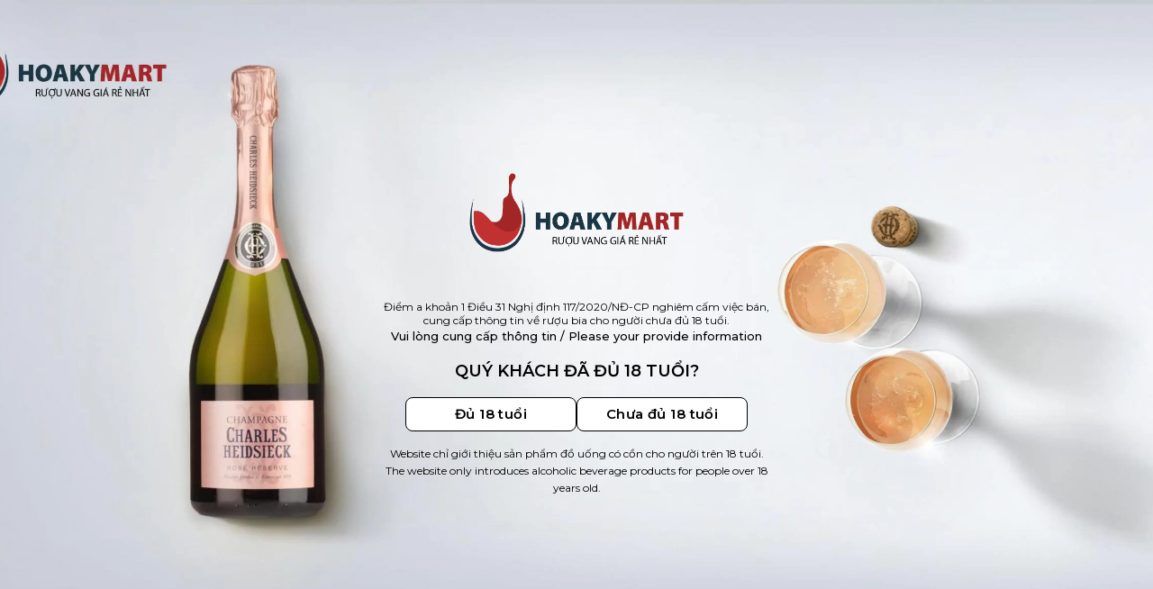

--- FILE ---
content_type: text/html; charset=UTF-8
request_url: https://hoakymart.net/tu-khoa-san-pham/ban-ruou-vang-phap-chateau-tertre-de-courban-bordeaux-superieur-nhan-dong-gia-cuc-re
body_size: 32226
content:
<!DOCTYPE html>
<html lang="vi" class="loading-site no-js">
<head>
	<meta charset="UTF-8" />
	<link rel="profile" href="https://gmpg.org/xfn/11" />
	<link rel="pingback" href="https://hoakymart.net/xmlrpc.php" />
	<link href="https://fonts.googleapis.com/css2?family=Montserrat:ital,wght@0,100..900;1,100..900&display=swap" rel="stylesheet">

	<script>(function(html){html.className = html.className.replace(/\bno-js\b/,'js')})(document.documentElement);</script>
<style>
#wpadminbar #wp-admin-bar-wccp_free_top_button .ab-icon:before {
	content: "\f160";
	color: #02CA02;
	top: 3px;
}
#wpadminbar #wp-admin-bar-wccp_free_top_button .ab-icon {
	transform: rotate(45deg);
}
</style>
<meta name='robots' content='index, follow, max-image-preview:large, max-snippet:-1, max-video-preview:-1' />
    <div id="ageGateOverlay">
      <div id="ageGateBox">
		<img width="864" height="316" src="/wp-content/uploads/2024/04/HOAKY-MART-LOGO-01.png"  alt="Hoakymart – Thế giới rượu vang">        
		<div class="text1">
			Điểm a khoản 1 Điều 31 Nghị định 117/2020/NĐ-CP nghiêm cấm việc bán, cung cấp thông tin về rượu bia cho người chưa đủ 18 tuổi.
		</div>
		 <div class="text2">
			Vui lòng cung cấp thông tin  / Please your provide information		
		 </div>
		 <div class="text3">
			QUÝ KHÁCH ĐÃ ĐỦ 18 TUỔI?		 
		  </div>
		  <div class="actions">
		    <button id="ageGateYes">Đủ 18 tuổi</button>
        	<button id="ageGateNo">Chưa đủ 18 tuổi</button>	 
		 </div>
		 <div class="text4">
			Website chỉ giới thiệu sản phẩm đồ uống có cồn cho người trên 18 tuổi. <br/>
			The website only introduces alcoholic beverage products for people over 18 years old.
		  </div>
      </div>
    </div>

		<script>
		(function() {
		  var KEY = 'site_isAdult_v1';
		  var isAdult = false;
		  try { isAdult = localStorage.getItem(KEY) === 'true'; } catch(e){}

		  var overlay = document.getElementById('ageGateOverlay');
		  var box = document.getElementById('ageGateBox');

		  if (isAdult) {
			if (overlay) overlay.remove();
		  } else {
			overlay.style.display = 'flex';
			document.body.style.overflow = 'hidden';
			document.documentElement.style.overflow = 'hidden';

			document.getElementById('ageGateYes').addEventListener('click', function() {
			  try { localStorage.setItem(KEY, 'true'); } catch(e){}
			  if (overlay) overlay.remove();
			  document.body.style.overflow = '';
			  document.documentElement.style.overflow = '';
			});

			document.getElementById('ageGateNo').addEventListener('click', function() {
			  if (!document.getElementById('ageGateNotice')) {
				var notice = document.createElement('p');
				notice.id = 'ageGateNotice';
				notice.textContent = 'Website chỉ giới thiệu sản phẩm rượu vang đến đối tượng trên 18 tuổi.';
				box.appendChild(notice);
			  }
			});
		  }
		})();
		</script>

<meta name="viewport" content="width=device-width, initial-scale=1" />
	<!-- This site is optimized with the Yoast SEO Premium plugin v23.2 (Yoast SEO v26.5) - https://yoast.com/wordpress/plugins/seo/ -->
	<title>BÁN RƯỢU VANG PHÁP CHATEAU TERTRE DE COURBAN BORDEAUX SUPERIEUR ( NHÃN ĐỒNG) GIÁ CỰC RẺ Archives - Hoakymart - Thế giới rượu vang</title>
	<link rel="canonical" href="https://hoakymart.net/tu-khoa-san-pham/ban-ruou-vang-phap-chateau-tertre-de-courban-bordeaux-superieur-nhan-dong-gia-cuc-re" />
	<meta property="og:locale" content="vi_VN" />
	<meta property="og:type" content="article" />
	<meta property="og:title" content="BÁN RƯỢU VANG PHÁP CHATEAU TERTRE DE COURBAN BORDEAUX SUPERIEUR ( NHÃN ĐỒNG) GIÁ CỰC RẺ Archives" />
	<meta property="og:url" content="https://hoakymart.net/tu-khoa-san-pham/ban-ruou-vang-phap-chateau-tertre-de-courban-bordeaux-superieur-nhan-dong-gia-cuc-re" />
	<meta property="og:site_name" content="Hoakymart - Thế giới rượu vang" />
	<meta name="twitter:card" content="summary_large_image" />
	<script type="application/ld+json" class="yoast-schema-graph">{"@context":"https://schema.org","@graph":[{"@type":"CollectionPage","@id":"https://hoakymart.net/tu-khoa-san-pham/ban-ruou-vang-phap-chateau-tertre-de-courban-bordeaux-superieur-nhan-dong-gia-cuc-re","url":"https://hoakymart.net/tu-khoa-san-pham/ban-ruou-vang-phap-chateau-tertre-de-courban-bordeaux-superieur-nhan-dong-gia-cuc-re","name":"BÁN RƯỢU VANG PHÁP CHATEAU TERTRE DE COURBAN BORDEAUX SUPERIEUR ( NHÃN ĐỒNG) GIÁ CỰC RẺ Archives - Hoakymart - Thế giới rượu vang","isPartOf":{"@id":"https://hoakymart.net/#website"},"primaryImageOfPage":{"@id":"https://hoakymart.net/tu-khoa-san-pham/ban-ruou-vang-phap-chateau-tertre-de-courban-bordeaux-superieur-nhan-dong-gia-cuc-re#primaryimage"},"image":{"@id":"https://hoakymart.net/tu-khoa-san-pham/ban-ruou-vang-phap-chateau-tertre-de-courban-bordeaux-superieur-nhan-dong-gia-cuc-re#primaryimage"},"thumbnailUrl":"https://hoakymart.net/wp-content/uploads/2024/07/CHATEAU-TERTRE-DE-COUBAN.png","breadcrumb":{"@id":"https://hoakymart.net/tu-khoa-san-pham/ban-ruou-vang-phap-chateau-tertre-de-courban-bordeaux-superieur-nhan-dong-gia-cuc-re#breadcrumb"},"inLanguage":"vi"},{"@type":"ImageObject","inLanguage":"vi","@id":"https://hoakymart.net/tu-khoa-san-pham/ban-ruou-vang-phap-chateau-tertre-de-courban-bordeaux-superieur-nhan-dong-gia-cuc-re#primaryimage","url":"https://hoakymart.net/wp-content/uploads/2024/07/CHATEAU-TERTRE-DE-COUBAN.png","contentUrl":"https://hoakymart.net/wp-content/uploads/2024/07/CHATEAU-TERTRE-DE-COUBAN.png","width":600,"height":600},{"@type":"BreadcrumbList","@id":"https://hoakymart.net/tu-khoa-san-pham/ban-ruou-vang-phap-chateau-tertre-de-courban-bordeaux-superieur-nhan-dong-gia-cuc-re#breadcrumb","itemListElement":[{"@type":"ListItem","position":1,"name":"Home","item":"https://hoakymart.net/"},{"@type":"ListItem","position":2,"name":"BÁN RƯỢU VANG PHÁP CHATEAU TERTRE DE COURBAN BORDEAUX SUPERIEUR ( NHÃN ĐỒNG) GIÁ CỰC RẺ"}]},{"@type":"WebSite","@id":"https://hoakymart.net/#website","url":"https://hoakymart.net/","name":"Hoakymart - Thế giới rượu vang","description":"","potentialAction":[{"@type":"SearchAction","target":{"@type":"EntryPoint","urlTemplate":"https://hoakymart.net/?s={search_term_string}"},"query-input":{"@type":"PropertyValueSpecification","valueRequired":true,"valueName":"search_term_string"}}],"inLanguage":"vi"}]}</script>
	<!-- / Yoast SEO Premium plugin. -->


<link rel='dns-prefetch' href='//use.fontawesome.com' />
<link rel='prefetch' href='https://hoakymart.net/wp-content/themes/flatsome/assets/js/flatsome.js?ver=a0a7aee297766598a20e' />
<link rel='prefetch' href='https://hoakymart.net/wp-content/themes/flatsome/assets/js/chunk.slider.js?ver=3.18.6' />
<link rel='prefetch' href='https://hoakymart.net/wp-content/themes/flatsome/assets/js/chunk.popups.js?ver=3.18.6' />
<link rel='prefetch' href='https://hoakymart.net/wp-content/themes/flatsome/assets/js/chunk.tooltips.js?ver=3.18.6' />
<link rel='prefetch' href='https://hoakymart.net/wp-content/themes/flatsome/assets/js/woocommerce.js?ver=49415fe6a9266f32f1f2' />
<link rel="alternate" type="application/rss+xml" title="Dòng thông tin Hoakymart - Thế giới rượu vang &raquo;" href="https://hoakymart.net/feed" />
<link rel="alternate" type="application/rss+xml" title="Hoakymart - Thế giới rượu vang &raquo; Dòng bình luận" href="https://hoakymart.net/comments/feed" />
<link rel="alternate" type="application/rss+xml" title="Nguồn cấp Hoakymart - Thế giới rượu vang &raquo; BÁN RƯỢU VANG PHÁP CHATEAU TERTRE DE COURBAN BORDEAUX SUPERIEUR ( NHÃN ĐỒNG) GIÁ CỰC RẺ Thẻ" href="https://hoakymart.net/tu-khoa-san-pham/ban-ruou-vang-phap-chateau-tertre-de-courban-bordeaux-superieur-nhan-dong-gia-cuc-re/feed" />
<style id='wp-img-auto-sizes-contain-inline-css' type='text/css'>
img:is([sizes=auto i],[sizes^="auto," i]){contain-intrinsic-size:3000px 1500px}
/*# sourceURL=wp-img-auto-sizes-contain-inline-css */
</style>

<style id='wp-emoji-styles-inline-css' type='text/css'>

	img.wp-smiley, img.emoji {
		display: inline !important;
		border: none !important;
		box-shadow: none !important;
		height: 1em !important;
		width: 1em !important;
		margin: 0 0.07em !important;
		vertical-align: -0.1em !important;
		background: none !important;
		padding: 0 !important;
	}
/*# sourceURL=wp-emoji-styles-inline-css */
</style>
<style id='wp-block-library-inline-css' type='text/css'>
:root{--wp-block-synced-color:#7a00df;--wp-block-synced-color--rgb:122,0,223;--wp-bound-block-color:var(--wp-block-synced-color);--wp-editor-canvas-background:#ddd;--wp-admin-theme-color:#007cba;--wp-admin-theme-color--rgb:0,124,186;--wp-admin-theme-color-darker-10:#006ba1;--wp-admin-theme-color-darker-10--rgb:0,107,160.5;--wp-admin-theme-color-darker-20:#005a87;--wp-admin-theme-color-darker-20--rgb:0,90,135;--wp-admin-border-width-focus:2px}@media (min-resolution:192dpi){:root{--wp-admin-border-width-focus:1.5px}}.wp-element-button{cursor:pointer}:root .has-very-light-gray-background-color{background-color:#eee}:root .has-very-dark-gray-background-color{background-color:#313131}:root .has-very-light-gray-color{color:#eee}:root .has-very-dark-gray-color{color:#313131}:root .has-vivid-green-cyan-to-vivid-cyan-blue-gradient-background{background:linear-gradient(135deg,#00d084,#0693e3)}:root .has-purple-crush-gradient-background{background:linear-gradient(135deg,#34e2e4,#4721fb 50%,#ab1dfe)}:root .has-hazy-dawn-gradient-background{background:linear-gradient(135deg,#faaca8,#dad0ec)}:root .has-subdued-olive-gradient-background{background:linear-gradient(135deg,#fafae1,#67a671)}:root .has-atomic-cream-gradient-background{background:linear-gradient(135deg,#fdd79a,#004a59)}:root .has-nightshade-gradient-background{background:linear-gradient(135deg,#330968,#31cdcf)}:root .has-midnight-gradient-background{background:linear-gradient(135deg,#020381,#2874fc)}:root{--wp--preset--font-size--normal:16px;--wp--preset--font-size--huge:42px}.has-regular-font-size{font-size:1em}.has-larger-font-size{font-size:2.625em}.has-normal-font-size{font-size:var(--wp--preset--font-size--normal)}.has-huge-font-size{font-size:var(--wp--preset--font-size--huge)}.has-text-align-center{text-align:center}.has-text-align-left{text-align:left}.has-text-align-right{text-align:right}.has-fit-text{white-space:nowrap!important}#end-resizable-editor-section{display:none}.aligncenter{clear:both}.items-justified-left{justify-content:flex-start}.items-justified-center{justify-content:center}.items-justified-right{justify-content:flex-end}.items-justified-space-between{justify-content:space-between}.screen-reader-text{border:0;clip-path:inset(50%);height:1px;margin:-1px;overflow:hidden;padding:0;position:absolute;width:1px;word-wrap:normal!important}.screen-reader-text:focus{background-color:#ddd;clip-path:none;color:#444;display:block;font-size:1em;height:auto;left:5px;line-height:normal;padding:15px 23px 14px;text-decoration:none;top:5px;width:auto;z-index:100000}html :where(.has-border-color){border-style:solid}html :where([style*=border-top-color]){border-top-style:solid}html :where([style*=border-right-color]){border-right-style:solid}html :where([style*=border-bottom-color]){border-bottom-style:solid}html :where([style*=border-left-color]){border-left-style:solid}html :where([style*=border-width]){border-style:solid}html :where([style*=border-top-width]){border-top-style:solid}html :where([style*=border-right-width]){border-right-style:solid}html :where([style*=border-bottom-width]){border-bottom-style:solid}html :where([style*=border-left-width]){border-left-style:solid}html :where(img[class*=wp-image-]){height:auto;max-width:100%}:where(figure){margin:0 0 1em}html :where(.is-position-sticky){--wp-admin--admin-bar--position-offset:var(--wp-admin--admin-bar--height,0px)}@media screen and (max-width:600px){html :where(.is-position-sticky){--wp-admin--admin-bar--position-offset:0px}}

/*# sourceURL=wp-block-library-inline-css */
</style><link rel='stylesheet' id='wc-blocks-style-css' href='https://hoakymart.net/wp-content/plugins/woocommerce/assets/client/blocks/wc-blocks.css?ver=wc-10.3.6' type='text/css' media='all' />
<style id='global-styles-inline-css' type='text/css'>
:root{--wp--preset--aspect-ratio--square: 1;--wp--preset--aspect-ratio--4-3: 4/3;--wp--preset--aspect-ratio--3-4: 3/4;--wp--preset--aspect-ratio--3-2: 3/2;--wp--preset--aspect-ratio--2-3: 2/3;--wp--preset--aspect-ratio--16-9: 16/9;--wp--preset--aspect-ratio--9-16: 9/16;--wp--preset--color--black: #000000;--wp--preset--color--cyan-bluish-gray: #abb8c3;--wp--preset--color--white: #ffffff;--wp--preset--color--pale-pink: #f78da7;--wp--preset--color--vivid-red: #cf2e2e;--wp--preset--color--luminous-vivid-orange: #ff6900;--wp--preset--color--luminous-vivid-amber: #fcb900;--wp--preset--color--light-green-cyan: #7bdcb5;--wp--preset--color--vivid-green-cyan: #00d084;--wp--preset--color--pale-cyan-blue: #8ed1fc;--wp--preset--color--vivid-cyan-blue: #0693e3;--wp--preset--color--vivid-purple: #9b51e0;--wp--preset--color--primary: #722f38;--wp--preset--color--secondary: #722f38;--wp--preset--color--success: #7a9c59;--wp--preset--color--alert: #b20000;--wp--preset--gradient--vivid-cyan-blue-to-vivid-purple: linear-gradient(135deg,rgb(6,147,227) 0%,rgb(155,81,224) 100%);--wp--preset--gradient--light-green-cyan-to-vivid-green-cyan: linear-gradient(135deg,rgb(122,220,180) 0%,rgb(0,208,130) 100%);--wp--preset--gradient--luminous-vivid-amber-to-luminous-vivid-orange: linear-gradient(135deg,rgb(252,185,0) 0%,rgb(255,105,0) 100%);--wp--preset--gradient--luminous-vivid-orange-to-vivid-red: linear-gradient(135deg,rgb(255,105,0) 0%,rgb(207,46,46) 100%);--wp--preset--gradient--very-light-gray-to-cyan-bluish-gray: linear-gradient(135deg,rgb(238,238,238) 0%,rgb(169,184,195) 100%);--wp--preset--gradient--cool-to-warm-spectrum: linear-gradient(135deg,rgb(74,234,220) 0%,rgb(151,120,209) 20%,rgb(207,42,186) 40%,rgb(238,44,130) 60%,rgb(251,105,98) 80%,rgb(254,248,76) 100%);--wp--preset--gradient--blush-light-purple: linear-gradient(135deg,rgb(255,206,236) 0%,rgb(152,150,240) 100%);--wp--preset--gradient--blush-bordeaux: linear-gradient(135deg,rgb(254,205,165) 0%,rgb(254,45,45) 50%,rgb(107,0,62) 100%);--wp--preset--gradient--luminous-dusk: linear-gradient(135deg,rgb(255,203,112) 0%,rgb(199,81,192) 50%,rgb(65,88,208) 100%);--wp--preset--gradient--pale-ocean: linear-gradient(135deg,rgb(255,245,203) 0%,rgb(182,227,212) 50%,rgb(51,167,181) 100%);--wp--preset--gradient--electric-grass: linear-gradient(135deg,rgb(202,248,128) 0%,rgb(113,206,126) 100%);--wp--preset--gradient--midnight: linear-gradient(135deg,rgb(2,3,129) 0%,rgb(40,116,252) 100%);--wp--preset--font-size--small: 13px;--wp--preset--font-size--medium: 20px;--wp--preset--font-size--large: 36px;--wp--preset--font-size--x-large: 42px;--wp--preset--spacing--20: 0.44rem;--wp--preset--spacing--30: 0.67rem;--wp--preset--spacing--40: 1rem;--wp--preset--spacing--50: 1.5rem;--wp--preset--spacing--60: 2.25rem;--wp--preset--spacing--70: 3.38rem;--wp--preset--spacing--80: 5.06rem;--wp--preset--shadow--natural: 6px 6px 9px rgba(0, 0, 0, 0.2);--wp--preset--shadow--deep: 12px 12px 50px rgba(0, 0, 0, 0.4);--wp--preset--shadow--sharp: 6px 6px 0px rgba(0, 0, 0, 0.2);--wp--preset--shadow--outlined: 6px 6px 0px -3px rgb(255, 255, 255), 6px 6px rgb(0, 0, 0);--wp--preset--shadow--crisp: 6px 6px 0px rgb(0, 0, 0);}:where(body) { margin: 0; }.wp-site-blocks > .alignleft { float: left; margin-right: 2em; }.wp-site-blocks > .alignright { float: right; margin-left: 2em; }.wp-site-blocks > .aligncenter { justify-content: center; margin-left: auto; margin-right: auto; }:where(.is-layout-flex){gap: 0.5em;}:where(.is-layout-grid){gap: 0.5em;}.is-layout-flow > .alignleft{float: left;margin-inline-start: 0;margin-inline-end: 2em;}.is-layout-flow > .alignright{float: right;margin-inline-start: 2em;margin-inline-end: 0;}.is-layout-flow > .aligncenter{margin-left: auto !important;margin-right: auto !important;}.is-layout-constrained > .alignleft{float: left;margin-inline-start: 0;margin-inline-end: 2em;}.is-layout-constrained > .alignright{float: right;margin-inline-start: 2em;margin-inline-end: 0;}.is-layout-constrained > .aligncenter{margin-left: auto !important;margin-right: auto !important;}.is-layout-constrained > :where(:not(.alignleft):not(.alignright):not(.alignfull)){margin-left: auto !important;margin-right: auto !important;}body .is-layout-flex{display: flex;}.is-layout-flex{flex-wrap: wrap;align-items: center;}.is-layout-flex > :is(*, div){margin: 0;}body .is-layout-grid{display: grid;}.is-layout-grid > :is(*, div){margin: 0;}body{padding-top: 0px;padding-right: 0px;padding-bottom: 0px;padding-left: 0px;}a:where(:not(.wp-element-button)){text-decoration: none;}:root :where(.wp-element-button, .wp-block-button__link){background-color: #32373c;border-width: 0;color: #fff;font-family: inherit;font-size: inherit;font-style: inherit;font-weight: inherit;letter-spacing: inherit;line-height: inherit;padding-top: calc(0.667em + 2px);padding-right: calc(1.333em + 2px);padding-bottom: calc(0.667em + 2px);padding-left: calc(1.333em + 2px);text-decoration: none;text-transform: inherit;}.has-black-color{color: var(--wp--preset--color--black) !important;}.has-cyan-bluish-gray-color{color: var(--wp--preset--color--cyan-bluish-gray) !important;}.has-white-color{color: var(--wp--preset--color--white) !important;}.has-pale-pink-color{color: var(--wp--preset--color--pale-pink) !important;}.has-vivid-red-color{color: var(--wp--preset--color--vivid-red) !important;}.has-luminous-vivid-orange-color{color: var(--wp--preset--color--luminous-vivid-orange) !important;}.has-luminous-vivid-amber-color{color: var(--wp--preset--color--luminous-vivid-amber) !important;}.has-light-green-cyan-color{color: var(--wp--preset--color--light-green-cyan) !important;}.has-vivid-green-cyan-color{color: var(--wp--preset--color--vivid-green-cyan) !important;}.has-pale-cyan-blue-color{color: var(--wp--preset--color--pale-cyan-blue) !important;}.has-vivid-cyan-blue-color{color: var(--wp--preset--color--vivid-cyan-blue) !important;}.has-vivid-purple-color{color: var(--wp--preset--color--vivid-purple) !important;}.has-primary-color{color: var(--wp--preset--color--primary) !important;}.has-secondary-color{color: var(--wp--preset--color--secondary) !important;}.has-success-color{color: var(--wp--preset--color--success) !important;}.has-alert-color{color: var(--wp--preset--color--alert) !important;}.has-black-background-color{background-color: var(--wp--preset--color--black) !important;}.has-cyan-bluish-gray-background-color{background-color: var(--wp--preset--color--cyan-bluish-gray) !important;}.has-white-background-color{background-color: var(--wp--preset--color--white) !important;}.has-pale-pink-background-color{background-color: var(--wp--preset--color--pale-pink) !important;}.has-vivid-red-background-color{background-color: var(--wp--preset--color--vivid-red) !important;}.has-luminous-vivid-orange-background-color{background-color: var(--wp--preset--color--luminous-vivid-orange) !important;}.has-luminous-vivid-amber-background-color{background-color: var(--wp--preset--color--luminous-vivid-amber) !important;}.has-light-green-cyan-background-color{background-color: var(--wp--preset--color--light-green-cyan) !important;}.has-vivid-green-cyan-background-color{background-color: var(--wp--preset--color--vivid-green-cyan) !important;}.has-pale-cyan-blue-background-color{background-color: var(--wp--preset--color--pale-cyan-blue) !important;}.has-vivid-cyan-blue-background-color{background-color: var(--wp--preset--color--vivid-cyan-blue) !important;}.has-vivid-purple-background-color{background-color: var(--wp--preset--color--vivid-purple) !important;}.has-primary-background-color{background-color: var(--wp--preset--color--primary) !important;}.has-secondary-background-color{background-color: var(--wp--preset--color--secondary) !important;}.has-success-background-color{background-color: var(--wp--preset--color--success) !important;}.has-alert-background-color{background-color: var(--wp--preset--color--alert) !important;}.has-black-border-color{border-color: var(--wp--preset--color--black) !important;}.has-cyan-bluish-gray-border-color{border-color: var(--wp--preset--color--cyan-bluish-gray) !important;}.has-white-border-color{border-color: var(--wp--preset--color--white) !important;}.has-pale-pink-border-color{border-color: var(--wp--preset--color--pale-pink) !important;}.has-vivid-red-border-color{border-color: var(--wp--preset--color--vivid-red) !important;}.has-luminous-vivid-orange-border-color{border-color: var(--wp--preset--color--luminous-vivid-orange) !important;}.has-luminous-vivid-amber-border-color{border-color: var(--wp--preset--color--luminous-vivid-amber) !important;}.has-light-green-cyan-border-color{border-color: var(--wp--preset--color--light-green-cyan) !important;}.has-vivid-green-cyan-border-color{border-color: var(--wp--preset--color--vivid-green-cyan) !important;}.has-pale-cyan-blue-border-color{border-color: var(--wp--preset--color--pale-cyan-blue) !important;}.has-vivid-cyan-blue-border-color{border-color: var(--wp--preset--color--vivid-cyan-blue) !important;}.has-vivid-purple-border-color{border-color: var(--wp--preset--color--vivid-purple) !important;}.has-primary-border-color{border-color: var(--wp--preset--color--primary) !important;}.has-secondary-border-color{border-color: var(--wp--preset--color--secondary) !important;}.has-success-border-color{border-color: var(--wp--preset--color--success) !important;}.has-alert-border-color{border-color: var(--wp--preset--color--alert) !important;}.has-vivid-cyan-blue-to-vivid-purple-gradient-background{background: var(--wp--preset--gradient--vivid-cyan-blue-to-vivid-purple) !important;}.has-light-green-cyan-to-vivid-green-cyan-gradient-background{background: var(--wp--preset--gradient--light-green-cyan-to-vivid-green-cyan) !important;}.has-luminous-vivid-amber-to-luminous-vivid-orange-gradient-background{background: var(--wp--preset--gradient--luminous-vivid-amber-to-luminous-vivid-orange) !important;}.has-luminous-vivid-orange-to-vivid-red-gradient-background{background: var(--wp--preset--gradient--luminous-vivid-orange-to-vivid-red) !important;}.has-very-light-gray-to-cyan-bluish-gray-gradient-background{background: var(--wp--preset--gradient--very-light-gray-to-cyan-bluish-gray) !important;}.has-cool-to-warm-spectrum-gradient-background{background: var(--wp--preset--gradient--cool-to-warm-spectrum) !important;}.has-blush-light-purple-gradient-background{background: var(--wp--preset--gradient--blush-light-purple) !important;}.has-blush-bordeaux-gradient-background{background: var(--wp--preset--gradient--blush-bordeaux) !important;}.has-luminous-dusk-gradient-background{background: var(--wp--preset--gradient--luminous-dusk) !important;}.has-pale-ocean-gradient-background{background: var(--wp--preset--gradient--pale-ocean) !important;}.has-electric-grass-gradient-background{background: var(--wp--preset--gradient--electric-grass) !important;}.has-midnight-gradient-background{background: var(--wp--preset--gradient--midnight) !important;}.has-small-font-size{font-size: var(--wp--preset--font-size--small) !important;}.has-medium-font-size{font-size: var(--wp--preset--font-size--medium) !important;}.has-large-font-size{font-size: var(--wp--preset--font-size--large) !important;}.has-x-large-font-size{font-size: var(--wp--preset--font-size--x-large) !important;}
/*# sourceURL=global-styles-inline-css */
</style>

<style id='font-awesome-svg-styles-default-inline-css' type='text/css'>
.svg-inline--fa {
  display: inline-block;
  height: 1em;
  overflow: visible;
  vertical-align: -.125em;
}
/*# sourceURL=font-awesome-svg-styles-default-inline-css */
</style>
<link rel='stylesheet' id='font-awesome-svg-styles-css' href='https://hoakymart.net/wp-content/uploads/font-awesome/v6.5.1/css/svg-with-js.css' type='text/css' media='all' />
<style id='font-awesome-svg-styles-inline-css' type='text/css'>
   .wp-block-font-awesome-icon svg::before,
   .wp-rich-text-font-awesome-icon svg::before {content: unset;}
/*# sourceURL=font-awesome-svg-styles-inline-css */
</style>
<link rel='stylesheet' id='contact-form-7-css' href='https://hoakymart.net/wp-content/plugins/contact-form-7/includes/css/styles.css?ver=6.1.4' type='text/css' media='all' />
<style id='woocommerce-inline-inline-css' type='text/css'>
.woocommerce form .form-row .required { visibility: visible; }
/*# sourceURL=woocommerce-inline-inline-css */
</style>
<link rel='stylesheet' id='pzf-style-css' href='https://hoakymart.net/wp-content/plugins/button-contact-vr/legacy/css/style.css?ver=1' type='text/css' media='all' />
<link rel='stylesheet' id='brands-styles-css' href='https://hoakymart.net/wp-content/plugins/woocommerce/assets/css/brands.css?ver=10.3.6' type='text/css' media='all' />
<link rel='stylesheet' id='font-awesome-official-css' href='https://use.fontawesome.com/releases/v6.5.1/css/all.css' type='text/css' media='all' integrity="sha384-t1nt8BQoYMLFN5p42tRAtuAAFQaCQODekUVeKKZrEnEyp4H2R0RHFz0KWpmj7i8g" crossorigin="anonymous" />
<link rel='stylesheet' id='flatsome-main-css' href='https://hoakymart.net/wp-content/themes/flatsome/assets/css/flatsome.css?ver=3.18.6' type='text/css' media='all' />
<style id='flatsome-main-inline-css' type='text/css'>
@font-face {
				font-family: "fl-icons";
				font-display: block;
				src: url(https://hoakymart.net/wp-content/themes/flatsome/assets/css/icons/fl-icons.eot?v=3.18.6);
				src:
					url(https://hoakymart.net/wp-content/themes/flatsome/assets/css/icons/fl-icons.eot#iefix?v=3.18.6) format("embedded-opentype"),
					url(https://hoakymart.net/wp-content/themes/flatsome/assets/css/icons/fl-icons.woff2?v=3.18.6) format("woff2"),
					url(https://hoakymart.net/wp-content/themes/flatsome/assets/css/icons/fl-icons.ttf?v=3.18.6) format("truetype"),
					url(https://hoakymart.net/wp-content/themes/flatsome/assets/css/icons/fl-icons.woff?v=3.18.6) format("woff"),
					url(https://hoakymart.net/wp-content/themes/flatsome/assets/css/icons/fl-icons.svg?v=3.18.6#fl-icons) format("svg");
			}
/*# sourceURL=flatsome-main-inline-css */
</style>
<link rel='stylesheet' id='flatsome-shop-css' href='https://hoakymart.net/wp-content/themes/flatsome/assets/css/flatsome-shop.css?ver=3.18.6' type='text/css' media='all' />
<link rel='stylesheet' id='flatsome-style-css' href='https://hoakymart.net/wp-content/themes/flatsome-child/style.css?ver=3.0' type='text/css' media='all' />
<link rel='stylesheet' id='font-awesome-official-v4shim-css' href='https://use.fontawesome.com/releases/v6.5.1/css/v4-shims.css' type='text/css' media='all' integrity="sha384-5Jfdy0XO8+vjCRofsSnGmxGSYjLfsjjTOABKxVr8BkfvlaAm14bIJc7Jcjfq/xQI" crossorigin="anonymous" />
<script type="text/javascript" src="https://hoakymart.net/wp-includes/js/jquery/jquery.min.js?ver=3.7.1" id="jquery-core-js"></script>
<script type="text/javascript" src="https://hoakymart.net/wp-includes/js/jquery/jquery-migrate.min.js?ver=3.4.1" id="jquery-migrate-js"></script>
<script type="text/javascript" id="jquery-js-after">
/* <![CDATA[ */
if (typeof (window.wpfReadyList) == "undefined") {
			var v = jQuery.fn.jquery;
			if (v && parseInt(v) >= 3 && window.self === window.top) {
				var readyList=[];
				window.originalReadyMethod = jQuery.fn.ready;
				jQuery.fn.ready = function(){
					if(arguments.length && arguments.length > 0 && typeof arguments[0] === "function") {
						readyList.push({"c": this, "a": arguments});
					}
					return window.originalReadyMethod.apply( this, arguments );
				};
				window.wpfReadyList = readyList;
			}}
//# sourceURL=jquery-js-after
/* ]]> */
</script>
<script type="text/javascript" src="https://hoakymart.net/wp-content/plugins/woocommerce/assets/js/jquery-blockui/jquery.blockUI.min.js?ver=2.7.0-wc.10.3.6" id="wc-jquery-blockui-js" data-wp-strategy="defer"></script>
<script type="text/javascript" id="wc-add-to-cart-js-extra">
/* <![CDATA[ */
var wc_add_to_cart_params = {"ajax_url":"/wp-admin/admin-ajax.php","wc_ajax_url":"/?wc-ajax=%%endpoint%%","i18n_view_cart":"Xem gi\u1ecf h\u00e0ng","cart_url":"https://hoakymart.net/cart","is_cart":"","cart_redirect_after_add":"no"};
//# sourceURL=wc-add-to-cart-js-extra
/* ]]> */
</script>
<script type="text/javascript" src="https://hoakymart.net/wp-content/plugins/woocommerce/assets/js/frontend/add-to-cart.min.js?ver=10.3.6" id="wc-add-to-cart-js" defer="defer" data-wp-strategy="defer"></script>
<script type="text/javascript" src="https://hoakymart.net/wp-content/plugins/woocommerce/assets/js/js-cookie/js.cookie.min.js?ver=2.1.4-wc.10.3.6" id="wc-js-cookie-js" data-wp-strategy="defer"></script>
<link rel="https://api.w.org/" href="https://hoakymart.net/wp-json/" /><link rel="alternate" title="JSON" type="application/json" href="https://hoakymart.net/wp-json/wp/v2/product_tag/1077" /><link rel="EditURI" type="application/rsd+xml" title="RSD" href="https://hoakymart.net/xmlrpc.php?rsd" />
<meta name="generator" content="WordPress 6.9" />
<meta name="generator" content="WooCommerce 10.3.6" />
<script id="wpcp_disable_selection" type="text/javascript">
var image_save_msg='You are not allowed to save images!';
	var no_menu_msg='Context Menu disabled!';
	var smessage = "Content is protected !!";

function disableEnterKey(e)
{
	var elemtype = e.target.tagName;
	
	elemtype = elemtype.toUpperCase();
	
	if (elemtype == "TEXT" || elemtype == "TEXTAREA" || elemtype == "INPUT" || elemtype == "PASSWORD" || elemtype == "SELECT" || elemtype == "OPTION" || elemtype == "EMBED")
	{
		elemtype = 'TEXT';
	}
	
	if (e.ctrlKey){
     var key;
     if(window.event)
          key = window.event.keyCode;     //IE
     else
          key = e.which;     //firefox (97)
    //if (key != 17) alert(key);
     if (elemtype!= 'TEXT' && (key == 97 || key == 65 || key == 67 || key == 99 || key == 88 || key == 120 || key == 26 || key == 85  || key == 86 || key == 83 || key == 43 || key == 73))
     {
		if(wccp_free_iscontenteditable(e)) return true;
		show_wpcp_message('You are not allowed to copy content or view source');
		return false;
     }else
     	return true;
     }
}


/*For contenteditable tags*/
function wccp_free_iscontenteditable(e)
{
	var e = e || window.event; // also there is no e.target property in IE. instead IE uses window.event.srcElement
  	
	var target = e.target || e.srcElement;

	var elemtype = e.target.nodeName;
	
	elemtype = elemtype.toUpperCase();
	
	var iscontenteditable = "false";
		
	if(typeof target.getAttribute!="undefined" ) iscontenteditable = target.getAttribute("contenteditable"); // Return true or false as string
	
	var iscontenteditable2 = false;
	
	if(typeof target.isContentEditable!="undefined" ) iscontenteditable2 = target.isContentEditable; // Return true or false as boolean

	if(target.parentElement.isContentEditable) iscontenteditable2 = true;
	
	if (iscontenteditable == "true" || iscontenteditable2 == true)
	{
		if(typeof target.style!="undefined" ) target.style.cursor = "text";
		
		return true;
	}
}

////////////////////////////////////
function disable_copy(e)
{	
	var e = e || window.event; // also there is no e.target property in IE. instead IE uses window.event.srcElement
	
	var elemtype = e.target.tagName;
	
	elemtype = elemtype.toUpperCase();
	
	if (elemtype == "TEXT" || elemtype == "TEXTAREA" || elemtype == "INPUT" || elemtype == "PASSWORD" || elemtype == "SELECT" || elemtype == "OPTION" || elemtype == "EMBED")
	{
		elemtype = 'TEXT';
	}
	
	if(wccp_free_iscontenteditable(e)) return true;
	
	var isSafari = /Safari/.test(navigator.userAgent) && /Apple Computer/.test(navigator.vendor);
	
	var checker_IMG = '';
	if (elemtype == "IMG" && checker_IMG == 'checked' && e.detail >= 2) {show_wpcp_message(alertMsg_IMG);return false;}
	if (elemtype != "TEXT")
	{
		if (smessage !== "" && e.detail == 2)
			show_wpcp_message(smessage);
		
		if (isSafari)
			return true;
		else
			return false;
	}	
}

//////////////////////////////////////////
function disable_copy_ie()
{
	var e = e || window.event;
	var elemtype = window.event.srcElement.nodeName;
	elemtype = elemtype.toUpperCase();
	if(wccp_free_iscontenteditable(e)) return true;
	if (elemtype == "IMG") {show_wpcp_message(alertMsg_IMG);return false;}
	if (elemtype != "TEXT" && elemtype != "TEXTAREA" && elemtype != "INPUT" && elemtype != "PASSWORD" && elemtype != "SELECT" && elemtype != "OPTION" && elemtype != "EMBED")
	{
		return false;
	}
}	
function reEnable()
{
	return true;
}
document.onkeydown = disableEnterKey;
document.onselectstart = disable_copy_ie;
if(navigator.userAgent.indexOf('MSIE')==-1)
{
	document.onmousedown = disable_copy;
	document.onclick = reEnable;
}
function disableSelection(target)
{
    //For IE This code will work
    if (typeof target.onselectstart!="undefined")
    target.onselectstart = disable_copy_ie;
    
    //For Firefox This code will work
    else if (typeof target.style.MozUserSelect!="undefined")
    {target.style.MozUserSelect="none";}
    
    //All other  (ie: Opera) This code will work
    else
    target.onmousedown=function(){return false}
    target.style.cursor = "default";
}
//Calling the JS function directly just after body load
window.onload = function(){disableSelection(document.body);};

//////////////////special for safari Start////////////////
var onlongtouch;
var timer;
var touchduration = 1000; //length of time we want the user to touch before we do something

var elemtype = "";
function touchstart(e) {
	var e = e || window.event;
  // also there is no e.target property in IE.
  // instead IE uses window.event.srcElement
  	var target = e.target || e.srcElement;
	
	elemtype = window.event.srcElement.nodeName;
	
	elemtype = elemtype.toUpperCase();
	
	if(!wccp_pro_is_passive()) e.preventDefault();
	if (!timer) {
		timer = setTimeout(onlongtouch, touchduration);
	}
}

function touchend() {
    //stops short touches from firing the event
    if (timer) {
        clearTimeout(timer);
        timer = null;
    }
	onlongtouch();
}

onlongtouch = function(e) { //this will clear the current selection if anything selected
	
	if (elemtype != "TEXT" && elemtype != "TEXTAREA" && elemtype != "INPUT" && elemtype != "PASSWORD" && elemtype != "SELECT" && elemtype != "EMBED" && elemtype != "OPTION")	
	{
		if (window.getSelection) {
			if (window.getSelection().empty) {  // Chrome
			window.getSelection().empty();
			} else if (window.getSelection().removeAllRanges) {  // Firefox
			window.getSelection().removeAllRanges();
			}
		} else if (document.selection) {  // IE?
			document.selection.empty();
		}
		return false;
	}
};

document.addEventListener("DOMContentLoaded", function(event) { 
    window.addEventListener("touchstart", touchstart, false);
    window.addEventListener("touchend", touchend, false);
});

function wccp_pro_is_passive() {

  var cold = false,
  hike = function() {};

  try {
	  const object1 = {};
  var aid = Object.defineProperty(object1, 'passive', {
  get() {cold = true}
  });
  window.addEventListener('test', hike, aid);
  window.removeEventListener('test', hike, aid);
  } catch (e) {}

  return cold;
}
/*special for safari End*/
</script>
<script id="wpcp_disable_Right_Click" type="text/javascript">
document.ondragstart = function() { return false;}
	function nocontext(e) {
	   return false;
	}
	document.oncontextmenu = nocontext;
</script>
<style>
.unselectable
{
-moz-user-select:none;
-webkit-user-select:none;
cursor: default;
}
html
{
-webkit-touch-callout: none;
-webkit-user-select: none;
-khtml-user-select: none;
-moz-user-select: none;
-ms-user-select: none;
user-select: none;
-webkit-tap-highlight-color: rgba(0,0,0,0);
}
</style>
<script id="wpcp_css_disable_selection" type="text/javascript">
var e = document.getElementsByTagName('body')[0];
if(e)
{
	e.setAttribute('unselectable',"on");
}
</script>
<style>.bg{opacity: 0; transition: opacity 1s; -webkit-transition: opacity 1s;} .bg-loaded{opacity: 1;}</style>	<noscript><style>.woocommerce-product-gallery{ opacity: 1 !important; }</style></noscript>
	<link rel="icon" href="https://hoakymart.net/wp-content/uploads/2024/05/favicon-1-100x100.png" sizes="32x32" />
<link rel="icon" href="https://hoakymart.net/wp-content/uploads/2024/05/favicon-1-300x300.png" sizes="192x192" />
<link rel="apple-touch-icon" href="https://hoakymart.net/wp-content/uploads/2024/05/favicon-1-300x300.png" />
<meta name="msapplication-TileImage" content="https://hoakymart.net/wp-content/uploads/2024/05/favicon-1-300x300.png" />
<style id="custom-css" type="text/css">:root {--primary-color: #722f38;--fs-color-primary: #722f38;--fs-color-secondary: #722f38;--fs-color-success: #7a9c59;--fs-color-alert: #b20000;--fs-experimental-link-color: #000000;--fs-experimental-link-color-hover: #dd3333;}.tooltipster-base {--tooltip-color: #fff;--tooltip-bg-color: #000;}.off-canvas-right .mfp-content, .off-canvas-left .mfp-content {--drawer-width: 300px;}.off-canvas .mfp-content.off-canvas-cart {--drawer-width: 360px;}.container-width, .full-width .ubermenu-nav, .container, .row{max-width: 1190px}.row.row-collapse{max-width: 1160px}.row.row-small{max-width: 1182.5px}.row.row-large{max-width: 1220px}.header-main{height: 90px}#logo img{max-height: 90px}#logo{width:159px;}.header-top{min-height: 30px}.transparent .header-main{height: 90px}.transparent #logo img{max-height: 90px}.has-transparent + .page-title:first-of-type,.has-transparent + #main > .page-title,.has-transparent + #main > div > .page-title,.has-transparent + #main .page-header-wrapper:first-of-type .page-title{padding-top: 140px;}.header.show-on-scroll,.stuck .header-main{height:70px!important}.stuck #logo img{max-height: 70px!important}.search-form{ width: 100%;}.header-bottom {background-color: #722f38}.header-main .nav > li > a{line-height: 16px }.header-bottom-nav > li > a{line-height: 16px }@media (max-width: 549px) {.header-main{height: 70px}#logo img{max-height: 70px}}body{color: #000000}h1,h2,h3,h4,h5,h6,.heading-font{color: #000000;}body{font-family: Roboto, sans-serif;}body {font-weight: 400;font-style: normal;}.nav > li > a {font-family: Roboto, sans-serif;}.mobile-sidebar-levels-2 .nav > li > ul > li > a {font-family: Roboto, sans-serif;}.nav > li > a,.mobile-sidebar-levels-2 .nav > li > ul > li > a {font-weight: 700;font-style: normal;}h1,h2,h3,h4,h5,h6,.heading-font, .off-canvas-center .nav-sidebar.nav-vertical > li > a{font-family: Roboto, sans-serif;}h1,h2,h3,h4,h5,h6,.heading-font,.banner h1,.banner h2 {font-weight: 700;font-style: normal;}.alt-font{font-family: "Dancing Script", sans-serif;}.alt-font {font-weight: 400!important;font-style: normal!important;}.header:not(.transparent) .header-nav-main.nav > li > a {color: #000000;}.header:not(.transparent) .header-nav-main.nav > li > a:hover,.header:not(.transparent) .header-nav-main.nav > li.active > a,.header:not(.transparent) .header-nav-main.nav > li.current > a,.header:not(.transparent) .header-nav-main.nav > li > a.active,.header:not(.transparent) .header-nav-main.nav > li > a.current{color: #dd3333;}.header-nav-main.nav-line-bottom > li > a:before,.header-nav-main.nav-line-grow > li > a:before,.header-nav-main.nav-line > li > a:before,.header-nav-main.nav-box > li > a:hover,.header-nav-main.nav-box > li.active > a,.header-nav-main.nav-pills > li > a:hover,.header-nav-main.nav-pills > li.active > a{color:#FFF!important;background-color: #dd3333;}@media screen and (min-width: 550px){.products .box-vertical .box-image{min-width: 300px!important;width: 300px!important;}}.footer-2{background-color: #777777}.absolute-footer, html{background-color: #212121}.nav-vertical-fly-out > li + li {border-top-width: 1px; border-top-style: solid;}/* Custom CSS Mobile */@media (max-width: 549px){.phone-bar {display: block !IMPORTANT;}.header-search-form-wrapper input {width: 100% ! IMPORTANT;background: #fff !important;}.header-bottom {background-color: #ffffff;}.header-bottom .accordion-title {border-top: 1px solid #ddd;display: block;font-size: 110%;padding: .6em 2.3em;position: relative;transition: border .2s ease-out, background-color .3s;background: #a22626;color: #ffff;width: 360px;margin-bottom: 12px;}}.label-new.menu-item > a:after{content:"Mới";}.label-hot.menu-item > a:after{content:"Thịnh hành";}.label-sale.menu-item > a:after{content:"Giảm giá";}.label-popular.menu-item > a:after{content:"Phổ biến";}</style>		<style type="text/css" id="wp-custom-css">
			h1, h2, h3, h4, h5, h6 {
	font-family: "Montserrat", sans-serif !important;
}
h4.page-subheading {
    position: relative;
    background: transparent;
    font-size: 24px;
    font-weight: bold;
    text-transform: uppercase;
    margin: 0px;
    color: #000;
    line-height: normal;
    border-top: 1px solid #e7e7e7;
    margin-right: 25px;
}
h4.page-subheading span {
    border-top: 2px solid #722f38;
    padding: 15px 0px;
    display: inline-block;
    position: relative;
    margin-bottom: 10px;
    top: -1px;
    font-size: 16px;
}
body {
    font-family: "Montserrat", sans-serif;
    font-weight: 500;
}
p.category.uppercase.is-smaller.no-text-overflow.product-cat.op-7 {
    display: none;
}
a.woocommerce-LoopProduct-link.woocommerce-loop-product__link {
    margin-bottom: 9px;
    font-size: 15px;
    font-weight: 600;
}
.header-search-form-wrapper input {
    width: 567px;
    background: #fff !important;
}
.dangky-t-1>p{margin: 15px 0; text-align: center;}
.dangky-t-1>p>input{width: 100%; border-radius: 5px;}
.custom-html-widget{border: 1px solid #ececec; padding: 15px;}
.wpcf7-spinner{display: none;}
.dangky-t>p>span>input {
	width: 72%;
    padding: 0px;
    font-size: 14px;
    text-indent: 46px;
    border-radius: 0px;
    height: 50px;
    border: 0;
    
    border-top-left-radius: 4px;
    border-bottom-left-radius: 4px;
}
.dangky-t>p>span{display: contents !important;}
.dangky-t>p>input {
	height: 50px;
	border-top-right-radius: 4px;
    border-bottom-right-radius: 4px;
    width: 24%;
    display: inline-block;
    vertical-align: top;
    margin-left: -5px;
}
.dangky-t>p{font-size: 14px; width: 100%; position: relative;
    display: inline-block;
    vertical-align: top;}
.dangky-t>input{text-transform: none;}
.dangky-t .wpcf7-spinner{display: none;}
p.unique-class {
    position: relative;
    overflow: hidden;
    padding: 10px;
    color: #fff;
    font-weight: bold;
    text-align: center;
    background: #d33;
}
#footer li {
    font-size: 15px;
    font-weight: 500;
    list-style: none;
    margin-left: 0;
}
.header:not(.transparent) .header-nav-main.nav > li > a {
    color: #000000;
    font-family: "Montserrat", sans-serif !important;
    padding-left: 9px;
    font-size: 16px;
    text-transform: capitalize;
}
.wpfFilterWrapper .wfpDescription {
    padding-bottom: 5px;
    border-bottom: 1px solid #3333331f;
    margin-bottom: 18px;
}
.info_inside_basic {
    background: #f9f9f9;
    border: 1px solid #e6e6e6;
    padding: 30px;
    margin-bottom: 13px;
}
.info_inside_basic .info_basic_ct {
    display: flex;
}
.info_inside_basic .info_basic_ct li {
    position: relative;
    padding: 0 0 0 38px;
    font-family: svn-medium;
    margin: 0 0 15px;
    display: flex;
    justify-content: space-between;
}
.info_inside_basic .info_basic_ct li span {
    font-size: 15px;
    color: #4f4f4f;
    display: inline-block;
    line-height: 22px;
}
.info_inside_basic .info_basic_ct li .item_option {
    display: flex;
    flex: 1;
    position: relative;
}
.info_inside_basic .info_basic_ct li strong br {
    display: none;
}
.info_inside_basic .info_basic_ct .basic_left {
    width: 50%;
}
.info_inside_basic .info_basic_ct .basic_right {
    width: 50%;
    border-left: 1px solid #ccc;
    padding: 0 0 0 30px;
}
.info_basic_ct ul {
    margin-bottom: 0;
}

#logo img {
    max-height: 68px;
}
#logo {
    width: 184px;
}
a.header-cart-link.is-small {
    color: #fff;
}
.header-vertical-menu__fly-out .nav-vertical-fly-out>li.menu-item>a {
    align-items: center;
    display: flex;
    padding: 10px 15px;
    color: #333;
}
div#mvccount {
    display: none;
}
#mvcwid {
    background-color: none;
    width: 100%;
    padding: 0;
}
div#wp_statsmechanic-2 {
    padding: 0;
}
div#mvcserver {
    display: none;
}
.row-info .left {
    float: left;
    width: 49%;
    position: relative;
  
}
.row-info {
    float: left;
    width: 50%;
    margin-bottom: 12px;
    font-family: svn-medium;
    font-size: 17px;
}
.row-info .right {
    font-weight: 600;
}
div#thong-so {
    background: #f9f9f9;
    border: 1px solid #e6e6e6;
    padding: 30px;
    margin-bottom: 13px;
    height: 500px;
}
h3.tieu-de.thong-so {
    text-align: center;
}
.row-info img {
    width: 29px;
    padding-right: 5px;
}
.badge-container.absolute.left.top.z-1{
    left: 84% !important;
}
.header-vertical-menu__fly-out.has-shadow {
    box-shadow: 1px 1px 2px #888;
    max-height: 70vh;
    overflow-y: auto;
    overflow-x: hidden;
}
.header-vertical-menu__fly-out .nav-vertical-fly-out>li.menu-item>a:hover {
    background: #722f38;
    color: #fff !IMPORTANT;
}
.product-small.box {
    border-radius: 5px;
    margin-bottom: -17px;
    box-shadow: 0 2px 4px rgb(0 0 0 / 8%), 0 4px 12px rgb(0 0 0 / 8%);
    padding: 0px 10px;
    margin-bottom: 2px;
}
a.woocommerce-LoopProduct-link.woocommerce-loop-product__link {
    margin-bottom: 9px;
    font-size: 15px;
    font-weight: 600;
    overflow: hidden;
    display: -webkit-box;
    -webkit-line-clamp: 2;
    line-clamp: 2;
    -webkit-box-orient: vertical;
}
/* Nền toàn màn hình */
.age-gate__overlay {
  background: url('https://hoakymart.net/wp-content/uploads/2025/10/Thiet-ke-chua-co-ten-16.webp') center/cover no-repeat !important;
  background-color: #5c0f16 !important;
  display: flex;
  align-items: center;
  justify-content: center;
}

/* Hộp popup */
.age-gate__container {
  background-color: #fff;
  border-radius: 12px;
  max-width: 480px;
  padding: 30px 40px;
  text-align: center;
  box-shadow: 0 10px 30px rgba(0,0,0,0.25);
  color: #5c0f16;
}

/* Logo trên đầu */
.age-gate__header img {
  max-width: 120px;
  margin-bottom: 15px;
}

/* Nút xác nhận */
.age-gate__buttons button {
  border: 2px solid #5c0f16;
  border-radius: 6px;
  padding: 10px 25px;
  font-weight: 600;
  margin: 8px;
  cursor: pointer;
  transition: all 0.3s ease;
}

/* Nút “Chưa đủ” */
.age-gate__buttons button:first-child {
  background: transparent;
  color: #5c0f16;
}

/* Nút “Đủ 18 tuổi” */
.age-gate__buttons button:last-child {
  background: #5c0f16;
  color: #fff;
}

/* Hover effect */
.age-gate__buttons button:hover {
  transform: translateY(-2px);
}

/* Dòng cảnh báo */
.age-gate__message {
  font-size: 13px;
  color: #5c0f16;
  margin-top: 12px;
}
.thong-ke-truy-cap {
    background: #f1f1f1;
    padding: 10px;
    border-radius: 8px;
    font-size: 15px;
    line-height: 1.6;
}
.thong-ke-truy-cap p {
    margin: 4px 0;
}		</style>
		<style id="kirki-inline-styles">/* cyrillic-ext */
@font-face {
  font-family: 'Roboto';
  font-style: normal;
  font-weight: 400;
  font-stretch: 100%;
  font-display: swap;
  src: url(https://hoakymart.net/wp-content/fonts/roboto/KFO7CnqEu92Fr1ME7kSn66aGLdTylUAMa3GUBGEe.woff2) format('woff2');
  unicode-range: U+0460-052F, U+1C80-1C8A, U+20B4, U+2DE0-2DFF, U+A640-A69F, U+FE2E-FE2F;
}
/* cyrillic */
@font-face {
  font-family: 'Roboto';
  font-style: normal;
  font-weight: 400;
  font-stretch: 100%;
  font-display: swap;
  src: url(https://hoakymart.net/wp-content/fonts/roboto/KFO7CnqEu92Fr1ME7kSn66aGLdTylUAMa3iUBGEe.woff2) format('woff2');
  unicode-range: U+0301, U+0400-045F, U+0490-0491, U+04B0-04B1, U+2116;
}
/* greek-ext */
@font-face {
  font-family: 'Roboto';
  font-style: normal;
  font-weight: 400;
  font-stretch: 100%;
  font-display: swap;
  src: url(https://hoakymart.net/wp-content/fonts/roboto/KFO7CnqEu92Fr1ME7kSn66aGLdTylUAMa3CUBGEe.woff2) format('woff2');
  unicode-range: U+1F00-1FFF;
}
/* greek */
@font-face {
  font-family: 'Roboto';
  font-style: normal;
  font-weight: 400;
  font-stretch: 100%;
  font-display: swap;
  src: url(https://hoakymart.net/wp-content/fonts/roboto/KFO7CnqEu92Fr1ME7kSn66aGLdTylUAMa3-UBGEe.woff2) format('woff2');
  unicode-range: U+0370-0377, U+037A-037F, U+0384-038A, U+038C, U+038E-03A1, U+03A3-03FF;
}
/* math */
@font-face {
  font-family: 'Roboto';
  font-style: normal;
  font-weight: 400;
  font-stretch: 100%;
  font-display: swap;
  src: url(https://hoakymart.net/wp-content/fonts/roboto/KFO7CnqEu92Fr1ME7kSn66aGLdTylUAMawCUBGEe.woff2) format('woff2');
  unicode-range: U+0302-0303, U+0305, U+0307-0308, U+0310, U+0312, U+0315, U+031A, U+0326-0327, U+032C, U+032F-0330, U+0332-0333, U+0338, U+033A, U+0346, U+034D, U+0391-03A1, U+03A3-03A9, U+03B1-03C9, U+03D1, U+03D5-03D6, U+03F0-03F1, U+03F4-03F5, U+2016-2017, U+2034-2038, U+203C, U+2040, U+2043, U+2047, U+2050, U+2057, U+205F, U+2070-2071, U+2074-208E, U+2090-209C, U+20D0-20DC, U+20E1, U+20E5-20EF, U+2100-2112, U+2114-2115, U+2117-2121, U+2123-214F, U+2190, U+2192, U+2194-21AE, U+21B0-21E5, U+21F1-21F2, U+21F4-2211, U+2213-2214, U+2216-22FF, U+2308-230B, U+2310, U+2319, U+231C-2321, U+2336-237A, U+237C, U+2395, U+239B-23B7, U+23D0, U+23DC-23E1, U+2474-2475, U+25AF, U+25B3, U+25B7, U+25BD, U+25C1, U+25CA, U+25CC, U+25FB, U+266D-266F, U+27C0-27FF, U+2900-2AFF, U+2B0E-2B11, U+2B30-2B4C, U+2BFE, U+3030, U+FF5B, U+FF5D, U+1D400-1D7FF, U+1EE00-1EEFF;
}
/* symbols */
@font-face {
  font-family: 'Roboto';
  font-style: normal;
  font-weight: 400;
  font-stretch: 100%;
  font-display: swap;
  src: url(https://hoakymart.net/wp-content/fonts/roboto/KFO7CnqEu92Fr1ME7kSn66aGLdTylUAMaxKUBGEe.woff2) format('woff2');
  unicode-range: U+0001-000C, U+000E-001F, U+007F-009F, U+20DD-20E0, U+20E2-20E4, U+2150-218F, U+2190, U+2192, U+2194-2199, U+21AF, U+21E6-21F0, U+21F3, U+2218-2219, U+2299, U+22C4-22C6, U+2300-243F, U+2440-244A, U+2460-24FF, U+25A0-27BF, U+2800-28FF, U+2921-2922, U+2981, U+29BF, U+29EB, U+2B00-2BFF, U+4DC0-4DFF, U+FFF9-FFFB, U+10140-1018E, U+10190-1019C, U+101A0, U+101D0-101FD, U+102E0-102FB, U+10E60-10E7E, U+1D2C0-1D2D3, U+1D2E0-1D37F, U+1F000-1F0FF, U+1F100-1F1AD, U+1F1E6-1F1FF, U+1F30D-1F30F, U+1F315, U+1F31C, U+1F31E, U+1F320-1F32C, U+1F336, U+1F378, U+1F37D, U+1F382, U+1F393-1F39F, U+1F3A7-1F3A8, U+1F3AC-1F3AF, U+1F3C2, U+1F3C4-1F3C6, U+1F3CA-1F3CE, U+1F3D4-1F3E0, U+1F3ED, U+1F3F1-1F3F3, U+1F3F5-1F3F7, U+1F408, U+1F415, U+1F41F, U+1F426, U+1F43F, U+1F441-1F442, U+1F444, U+1F446-1F449, U+1F44C-1F44E, U+1F453, U+1F46A, U+1F47D, U+1F4A3, U+1F4B0, U+1F4B3, U+1F4B9, U+1F4BB, U+1F4BF, U+1F4C8-1F4CB, U+1F4D6, U+1F4DA, U+1F4DF, U+1F4E3-1F4E6, U+1F4EA-1F4ED, U+1F4F7, U+1F4F9-1F4FB, U+1F4FD-1F4FE, U+1F503, U+1F507-1F50B, U+1F50D, U+1F512-1F513, U+1F53E-1F54A, U+1F54F-1F5FA, U+1F610, U+1F650-1F67F, U+1F687, U+1F68D, U+1F691, U+1F694, U+1F698, U+1F6AD, U+1F6B2, U+1F6B9-1F6BA, U+1F6BC, U+1F6C6-1F6CF, U+1F6D3-1F6D7, U+1F6E0-1F6EA, U+1F6F0-1F6F3, U+1F6F7-1F6FC, U+1F700-1F7FF, U+1F800-1F80B, U+1F810-1F847, U+1F850-1F859, U+1F860-1F887, U+1F890-1F8AD, U+1F8B0-1F8BB, U+1F8C0-1F8C1, U+1F900-1F90B, U+1F93B, U+1F946, U+1F984, U+1F996, U+1F9E9, U+1FA00-1FA6F, U+1FA70-1FA7C, U+1FA80-1FA89, U+1FA8F-1FAC6, U+1FACE-1FADC, U+1FADF-1FAE9, U+1FAF0-1FAF8, U+1FB00-1FBFF;
}
/* vietnamese */
@font-face {
  font-family: 'Roboto';
  font-style: normal;
  font-weight: 400;
  font-stretch: 100%;
  font-display: swap;
  src: url(https://hoakymart.net/wp-content/fonts/roboto/KFO7CnqEu92Fr1ME7kSn66aGLdTylUAMa3OUBGEe.woff2) format('woff2');
  unicode-range: U+0102-0103, U+0110-0111, U+0128-0129, U+0168-0169, U+01A0-01A1, U+01AF-01B0, U+0300-0301, U+0303-0304, U+0308-0309, U+0323, U+0329, U+1EA0-1EF9, U+20AB;
}
/* latin-ext */
@font-face {
  font-family: 'Roboto';
  font-style: normal;
  font-weight: 400;
  font-stretch: 100%;
  font-display: swap;
  src: url(https://hoakymart.net/wp-content/fonts/roboto/KFO7CnqEu92Fr1ME7kSn66aGLdTylUAMa3KUBGEe.woff2) format('woff2');
  unicode-range: U+0100-02BA, U+02BD-02C5, U+02C7-02CC, U+02CE-02D7, U+02DD-02FF, U+0304, U+0308, U+0329, U+1D00-1DBF, U+1E00-1E9F, U+1EF2-1EFF, U+2020, U+20A0-20AB, U+20AD-20C0, U+2113, U+2C60-2C7F, U+A720-A7FF;
}
/* latin */
@font-face {
  font-family: 'Roboto';
  font-style: normal;
  font-weight: 400;
  font-stretch: 100%;
  font-display: swap;
  src: url(https://hoakymart.net/wp-content/fonts/roboto/KFO7CnqEu92Fr1ME7kSn66aGLdTylUAMa3yUBA.woff2) format('woff2');
  unicode-range: U+0000-00FF, U+0131, U+0152-0153, U+02BB-02BC, U+02C6, U+02DA, U+02DC, U+0304, U+0308, U+0329, U+2000-206F, U+20AC, U+2122, U+2191, U+2193, U+2212, U+2215, U+FEFF, U+FFFD;
}
/* cyrillic-ext */
@font-face {
  font-family: 'Roboto';
  font-style: normal;
  font-weight: 700;
  font-stretch: 100%;
  font-display: swap;
  src: url(https://hoakymart.net/wp-content/fonts/roboto/KFO7CnqEu92Fr1ME7kSn66aGLdTylUAMa3GUBGEe.woff2) format('woff2');
  unicode-range: U+0460-052F, U+1C80-1C8A, U+20B4, U+2DE0-2DFF, U+A640-A69F, U+FE2E-FE2F;
}
/* cyrillic */
@font-face {
  font-family: 'Roboto';
  font-style: normal;
  font-weight: 700;
  font-stretch: 100%;
  font-display: swap;
  src: url(https://hoakymart.net/wp-content/fonts/roboto/KFO7CnqEu92Fr1ME7kSn66aGLdTylUAMa3iUBGEe.woff2) format('woff2');
  unicode-range: U+0301, U+0400-045F, U+0490-0491, U+04B0-04B1, U+2116;
}
/* greek-ext */
@font-face {
  font-family: 'Roboto';
  font-style: normal;
  font-weight: 700;
  font-stretch: 100%;
  font-display: swap;
  src: url(https://hoakymart.net/wp-content/fonts/roboto/KFO7CnqEu92Fr1ME7kSn66aGLdTylUAMa3CUBGEe.woff2) format('woff2');
  unicode-range: U+1F00-1FFF;
}
/* greek */
@font-face {
  font-family: 'Roboto';
  font-style: normal;
  font-weight: 700;
  font-stretch: 100%;
  font-display: swap;
  src: url(https://hoakymart.net/wp-content/fonts/roboto/KFO7CnqEu92Fr1ME7kSn66aGLdTylUAMa3-UBGEe.woff2) format('woff2');
  unicode-range: U+0370-0377, U+037A-037F, U+0384-038A, U+038C, U+038E-03A1, U+03A3-03FF;
}
/* math */
@font-face {
  font-family: 'Roboto';
  font-style: normal;
  font-weight: 700;
  font-stretch: 100%;
  font-display: swap;
  src: url(https://hoakymart.net/wp-content/fonts/roboto/KFO7CnqEu92Fr1ME7kSn66aGLdTylUAMawCUBGEe.woff2) format('woff2');
  unicode-range: U+0302-0303, U+0305, U+0307-0308, U+0310, U+0312, U+0315, U+031A, U+0326-0327, U+032C, U+032F-0330, U+0332-0333, U+0338, U+033A, U+0346, U+034D, U+0391-03A1, U+03A3-03A9, U+03B1-03C9, U+03D1, U+03D5-03D6, U+03F0-03F1, U+03F4-03F5, U+2016-2017, U+2034-2038, U+203C, U+2040, U+2043, U+2047, U+2050, U+2057, U+205F, U+2070-2071, U+2074-208E, U+2090-209C, U+20D0-20DC, U+20E1, U+20E5-20EF, U+2100-2112, U+2114-2115, U+2117-2121, U+2123-214F, U+2190, U+2192, U+2194-21AE, U+21B0-21E5, U+21F1-21F2, U+21F4-2211, U+2213-2214, U+2216-22FF, U+2308-230B, U+2310, U+2319, U+231C-2321, U+2336-237A, U+237C, U+2395, U+239B-23B7, U+23D0, U+23DC-23E1, U+2474-2475, U+25AF, U+25B3, U+25B7, U+25BD, U+25C1, U+25CA, U+25CC, U+25FB, U+266D-266F, U+27C0-27FF, U+2900-2AFF, U+2B0E-2B11, U+2B30-2B4C, U+2BFE, U+3030, U+FF5B, U+FF5D, U+1D400-1D7FF, U+1EE00-1EEFF;
}
/* symbols */
@font-face {
  font-family: 'Roboto';
  font-style: normal;
  font-weight: 700;
  font-stretch: 100%;
  font-display: swap;
  src: url(https://hoakymart.net/wp-content/fonts/roboto/KFO7CnqEu92Fr1ME7kSn66aGLdTylUAMaxKUBGEe.woff2) format('woff2');
  unicode-range: U+0001-000C, U+000E-001F, U+007F-009F, U+20DD-20E0, U+20E2-20E4, U+2150-218F, U+2190, U+2192, U+2194-2199, U+21AF, U+21E6-21F0, U+21F3, U+2218-2219, U+2299, U+22C4-22C6, U+2300-243F, U+2440-244A, U+2460-24FF, U+25A0-27BF, U+2800-28FF, U+2921-2922, U+2981, U+29BF, U+29EB, U+2B00-2BFF, U+4DC0-4DFF, U+FFF9-FFFB, U+10140-1018E, U+10190-1019C, U+101A0, U+101D0-101FD, U+102E0-102FB, U+10E60-10E7E, U+1D2C0-1D2D3, U+1D2E0-1D37F, U+1F000-1F0FF, U+1F100-1F1AD, U+1F1E6-1F1FF, U+1F30D-1F30F, U+1F315, U+1F31C, U+1F31E, U+1F320-1F32C, U+1F336, U+1F378, U+1F37D, U+1F382, U+1F393-1F39F, U+1F3A7-1F3A8, U+1F3AC-1F3AF, U+1F3C2, U+1F3C4-1F3C6, U+1F3CA-1F3CE, U+1F3D4-1F3E0, U+1F3ED, U+1F3F1-1F3F3, U+1F3F5-1F3F7, U+1F408, U+1F415, U+1F41F, U+1F426, U+1F43F, U+1F441-1F442, U+1F444, U+1F446-1F449, U+1F44C-1F44E, U+1F453, U+1F46A, U+1F47D, U+1F4A3, U+1F4B0, U+1F4B3, U+1F4B9, U+1F4BB, U+1F4BF, U+1F4C8-1F4CB, U+1F4D6, U+1F4DA, U+1F4DF, U+1F4E3-1F4E6, U+1F4EA-1F4ED, U+1F4F7, U+1F4F9-1F4FB, U+1F4FD-1F4FE, U+1F503, U+1F507-1F50B, U+1F50D, U+1F512-1F513, U+1F53E-1F54A, U+1F54F-1F5FA, U+1F610, U+1F650-1F67F, U+1F687, U+1F68D, U+1F691, U+1F694, U+1F698, U+1F6AD, U+1F6B2, U+1F6B9-1F6BA, U+1F6BC, U+1F6C6-1F6CF, U+1F6D3-1F6D7, U+1F6E0-1F6EA, U+1F6F0-1F6F3, U+1F6F7-1F6FC, U+1F700-1F7FF, U+1F800-1F80B, U+1F810-1F847, U+1F850-1F859, U+1F860-1F887, U+1F890-1F8AD, U+1F8B0-1F8BB, U+1F8C0-1F8C1, U+1F900-1F90B, U+1F93B, U+1F946, U+1F984, U+1F996, U+1F9E9, U+1FA00-1FA6F, U+1FA70-1FA7C, U+1FA80-1FA89, U+1FA8F-1FAC6, U+1FACE-1FADC, U+1FADF-1FAE9, U+1FAF0-1FAF8, U+1FB00-1FBFF;
}
/* vietnamese */
@font-face {
  font-family: 'Roboto';
  font-style: normal;
  font-weight: 700;
  font-stretch: 100%;
  font-display: swap;
  src: url(https://hoakymart.net/wp-content/fonts/roboto/KFO7CnqEu92Fr1ME7kSn66aGLdTylUAMa3OUBGEe.woff2) format('woff2');
  unicode-range: U+0102-0103, U+0110-0111, U+0128-0129, U+0168-0169, U+01A0-01A1, U+01AF-01B0, U+0300-0301, U+0303-0304, U+0308-0309, U+0323, U+0329, U+1EA0-1EF9, U+20AB;
}
/* latin-ext */
@font-face {
  font-family: 'Roboto';
  font-style: normal;
  font-weight: 700;
  font-stretch: 100%;
  font-display: swap;
  src: url(https://hoakymart.net/wp-content/fonts/roboto/KFO7CnqEu92Fr1ME7kSn66aGLdTylUAMa3KUBGEe.woff2) format('woff2');
  unicode-range: U+0100-02BA, U+02BD-02C5, U+02C7-02CC, U+02CE-02D7, U+02DD-02FF, U+0304, U+0308, U+0329, U+1D00-1DBF, U+1E00-1E9F, U+1EF2-1EFF, U+2020, U+20A0-20AB, U+20AD-20C0, U+2113, U+2C60-2C7F, U+A720-A7FF;
}
/* latin */
@font-face {
  font-family: 'Roboto';
  font-style: normal;
  font-weight: 700;
  font-stretch: 100%;
  font-display: swap;
  src: url(https://hoakymart.net/wp-content/fonts/roboto/KFO7CnqEu92Fr1ME7kSn66aGLdTylUAMa3yUBA.woff2) format('woff2');
  unicode-range: U+0000-00FF, U+0131, U+0152-0153, U+02BB-02BC, U+02C6, U+02DA, U+02DC, U+0304, U+0308, U+0329, U+2000-206F, U+20AC, U+2122, U+2191, U+2193, U+2212, U+2215, U+FEFF, U+FFFD;
}/* vietnamese */
@font-face {
  font-family: 'Dancing Script';
  font-style: normal;
  font-weight: 400;
  font-display: swap;
  src: url(https://hoakymart.net/wp-content/fonts/dancing-script/If2cXTr6YS-zF4S-kcSWSVi_sxjsohD9F50Ruu7BMSo3Rep8ltA.woff2) format('woff2');
  unicode-range: U+0102-0103, U+0110-0111, U+0128-0129, U+0168-0169, U+01A0-01A1, U+01AF-01B0, U+0300-0301, U+0303-0304, U+0308-0309, U+0323, U+0329, U+1EA0-1EF9, U+20AB;
}
/* latin-ext */
@font-face {
  font-family: 'Dancing Script';
  font-style: normal;
  font-weight: 400;
  font-display: swap;
  src: url(https://hoakymart.net/wp-content/fonts/dancing-script/If2cXTr6YS-zF4S-kcSWSVi_sxjsohD9F50Ruu7BMSo3ROp8ltA.woff2) format('woff2');
  unicode-range: U+0100-02BA, U+02BD-02C5, U+02C7-02CC, U+02CE-02D7, U+02DD-02FF, U+0304, U+0308, U+0329, U+1D00-1DBF, U+1E00-1E9F, U+1EF2-1EFF, U+2020, U+20A0-20AB, U+20AD-20C0, U+2113, U+2C60-2C7F, U+A720-A7FF;
}
/* latin */
@font-face {
  font-family: 'Dancing Script';
  font-style: normal;
  font-weight: 400;
  font-display: swap;
  src: url(https://hoakymart.net/wp-content/fonts/dancing-script/If2cXTr6YS-zF4S-kcSWSVi_sxjsohD9F50Ruu7BMSo3Sup8.woff2) format('woff2');
  unicode-range: U+0000-00FF, U+0131, U+0152-0153, U+02BB-02BC, U+02C6, U+02DA, U+02DC, U+0304, U+0308, U+0329, U+2000-206F, U+20AC, U+2122, U+2191, U+2193, U+2212, U+2215, U+FEFF, U+FFFD;
}</style><link rel='stylesheet' id='tooltipster-css' href='https://hoakymart.net/wp-content/plugins/woo-product-filter/modules/templates/lib/tooltipster/tooltipster.css?ver=3.0.4' type='text/css' media='all' />
<link rel='stylesheet' id='frontend.filters-css' href='https://hoakymart.net/wp-content/plugins/woo-product-filter/modules/woofilters/css/frontend.woofilters.css?ver=3.0.4' type='text/css' media='all' />
<link rel='stylesheet' id='jquery-ui-css' href='https://hoakymart.net/wp-content/plugins/woo-product-filter/css/jquery-ui.min.css?ver=3.0.4' type='text/css' media='all' />
<link rel='stylesheet' id='jquery-ui.structure-css' href='https://hoakymart.net/wp-content/plugins/woo-product-filter/css/jquery-ui.structure.min.css?ver=3.0.4' type='text/css' media='all' />
<link rel='stylesheet' id='jquery-ui.theme-css' href='https://hoakymart.net/wp-content/plugins/woo-product-filter/css/jquery-ui.theme.min.css?ver=3.0.4' type='text/css' media='all' />
<link rel='stylesheet' id='jquery-slider-css' href='https://hoakymart.net/wp-content/plugins/woo-product-filter/css/jquery-slider.css?ver=3.0.4' type='text/css' media='all' />
<link rel='stylesheet' id='loaders-css' href='https://hoakymart.net/wp-content/plugins/woo-product-filter/modules/woofilters/css/loaders.css?ver=3.0.4' type='text/css' media='all' />
<link rel='stylesheet' id='font-awesomeWpf-css' href='https://hoakymart.net/wp-content/plugins/woo-product-filter/modules/templates/css/font-awesome.min.css?ver=3.0.4' type='text/css' media='all' />
<link rel='stylesheet' id='custom.filters-css' href='https://hoakymart.net/wp-content/plugins/woo-product-filter/modules/woofilters/css/custom.woofilters.css?ver=3.0.4' type='text/css' media='all' />
</head>

<body data-rsssl=1 class="archive tax-product_tag term-ban-ruou-vang-phap-chateau-tertre-de-courban-bordeaux-superieur-nhan-dong-gia-cuc-re term-1077 wp-theme-flatsome wp-child-theme-flatsome-child theme-flatsome woocommerce woocommerce-page woocommerce-no-js unselectable lightbox nav-dropdown-has-arrow nav-dropdown-has-shadow nav-dropdown-has-border">


<a class="skip-link screen-reader-text" href="#main">Chuyển đến nội dung</a>

<div id="wrapper">

	
	<header id="header" class="header has-sticky sticky-jump">
		<div class="header-wrapper">
			<div id="masthead" class="header-main ">
      <div class="header-inner flex-row container logo-left medium-logo-center" role="navigation">

          <!-- Logo -->
          <div id="logo" class="flex-col logo">
            
<!-- Header logo -->
<a href="https://hoakymart.net/" title="Hoakymart &#8211; Thế giới rượu vang" rel="home">
		<img width="864" height="316" src="https://hoakymart.net/wp-content/uploads/2024/04/HOAKY-MART-LOGO2.png" class="header_logo header-logo" alt="Hoakymart &#8211; Thế giới rượu vang"/><img  width="864" height="316" src="https://hoakymart.net/wp-content/uploads/2024/04/HOAKY-MART-LOGO2.png" class="header-logo-dark" alt="Hoakymart &#8211; Thế giới rượu vang"/></a>
          </div>

          <!-- Mobile Left Elements -->
          <div class="flex-col show-for-medium flex-left">
            <ul class="mobile-nav nav nav-left ">
              <li class="nav-icon has-icon">
  		<a href="#" data-open="#main-menu" data-pos="left" data-bg="main-menu-overlay" data-color="" class="is-small" aria-label="Menu" aria-controls="main-menu" aria-expanded="false">

		  <i class="icon-menu" ></i>
		  		</a>
	</li>
            </ul>
          </div>

          <!-- Left Elements -->
          <div class="flex-col hide-for-medium flex-left
            flex-grow">
            <ul class="header-nav header-nav-main nav nav-left  nav-size-medium nav-uppercase" >
                          </ul>
          </div>

          <!-- Right Elements -->
          <div class="flex-col hide-for-medium flex-right">
            <ul class="header-nav header-nav-main nav nav-right  nav-size-medium nav-uppercase">
              <li id="menu-item-51" class="menu-item menu-item-type-post_type menu-item-object-page menu-item-home menu-item-51 menu-item-design-default"><a href="https://hoakymart.net/" class="nav-top-link">Trang chủ</a></li>
<li id="menu-item-102" class="menu-item menu-item-type-taxonomy menu-item-object-product_cat menu-item-102 menu-item-design-default"><a href="https://hoakymart.net/danh-muc-san-pham/san-pham-khuyen-mai-tot" class="nav-top-link">SẢN PHẨM KHUYẾN MẠI TỐT</a></li>
<li id="menu-item-53" class="menu-item menu-item-type-taxonomy menu-item-object-category menu-item-53 menu-item-design-default"><a href="https://hoakymart.net/tin-tuc" class="nav-top-link">Tin tức</a></li>
<li id="menu-item-101" class="menu-item menu-item-type-taxonomy menu-item-object-product_cat menu-item-101 menu-item-design-default"><a href="https://hoakymart.net/danh-muc-san-pham/san-pham-khac" class="nav-top-link">SẢN PHẨM BÁN CHẠY</a></li>
            </ul>
          </div>

          <!-- Mobile Right Elements -->
          <div class="flex-col show-for-medium flex-right">
            <ul class="mobile-nav nav nav-right ">
              <li class="header-search header-search-dropdown has-icon has-dropdown menu-item-has-children">
		<a href="#" aria-label="Tìm kiếm" class="is-small"><i class="icon-search" ></i></a>
		<ul class="nav-dropdown nav-dropdown-default">
	 	<li class="header-search-form search-form html relative has-icon">
	<div class="header-search-form-wrapper">
		<div class="searchform-wrapper ux-search-box relative form-flat is-normal"><form role="search" method="get" class="searchform" action="https://hoakymart.net/">
	<div class="flex-row relative">
						<div class="flex-col flex-grow">
			<label class="screen-reader-text" for="woocommerce-product-search-field-0">Tìm kiếm:</label>
			<input type="search" id="woocommerce-product-search-field-0" class="search-field mb-0" placeholder="Tìm kiếm&hellip;" value="" name="s" />
			<input type="hidden" name="post_type" value="product" />
					</div>
		<div class="flex-col">
			<button type="submit" value="Tìm kiếm" class="ux-search-submit submit-button secondary button  icon mb-0" aria-label="Nộp">
				<i class="icon-search" ></i>			</button>
		</div>
	</div>
	<div class="live-search-results text-left z-top"></div>
</form>
</div>	</div>
</li>
	</ul>
</li>
            </ul>
          </div>

      </div>

            <div class="container"><div class="top-divider full-width"></div></div>
      </div>
<div id="wide-nav" class="header-bottom wide-nav flex-has-center">
    <div class="flex-row container">

                        <div class="flex-col hide-for-medium flex-left">
                <ul class="nav header-nav header-bottom-nav nav-left  nav-uppercase">
                    
<li class="header-vertical-menu" role="navigation">
	<div class="header-vertical-menu__opener dark">
					<span class="header-vertical-menu__icon">
				<i class="icon-menu" ></i>			</span>
				<span class="header-vertical-menu__title">
						Danh mục		</span>
		<i class="icon-angle-down" ></i>	</div>
	<div class="header-vertical-menu__fly-out has-shadow">
		<div class="menu-danh-muc-container"><ul id="menu-danh-muc" class="ux-nav-vertical-menu nav-vertical-fly-out"><li id="menu-item-97" class="menu-item menu-item-type-taxonomy menu-item-object-product_cat menu-item-97 menu-item-design-default"><a href="https://hoakymart.net/danh-muc-san-pham/ruou-vang-y" class="nav-top-link">RƯỢU VANG Ý GIÁ RẺ NHẤT</a></li>
<li id="menu-item-95" class="menu-item menu-item-type-taxonomy menu-item-object-product_cat menu-item-95 menu-item-design-default"><a href="https://hoakymart.net/danh-muc-san-pham/ruou-vang-phap" class="nav-top-link">RƯỢU VANG PHÁP =&gt;BÁN RẺ NHẤT 100K</a></li>
<li id="menu-item-90" class="menu-item menu-item-type-taxonomy menu-item-object-product_cat menu-item-90 menu-item-design-default"><a href="https://hoakymart.net/danh-muc-san-pham/ruou-vang-ao" class="nav-top-link">RƯỢU VANG ÁO</a></li>
<li id="menu-item-91" class="menu-item menu-item-type-taxonomy menu-item-object-product_cat menu-item-91 menu-item-design-default"><a href="https://hoakymart.net/danh-muc-san-pham/ruou-vang-bich" class="nav-top-link">RƯỢU VANG BỊCH CỰC RẺ 275K</a></li>
<li id="menu-item-92" class="menu-item menu-item-type-taxonomy menu-item-object-product_cat menu-item-92 menu-item-design-default"><a href="https://hoakymart.net/danh-muc-san-pham/ruou-vang-chile" class="nav-top-link">RƯỢU VANG CHILE RẺ NHẤT 95K</a></li>
<li id="menu-item-93" class="menu-item menu-item-type-taxonomy menu-item-object-product_cat menu-item-93 menu-item-design-default"><a href="https://hoakymart.net/danh-muc-san-pham/ruou-vang-my" class="nav-top-link">RƯỢU VANG MỸ =&gt;GIÁ TỐT NHẤT HÀ NỘI 150K</a></li>
<li id="menu-item-94" class="menu-item menu-item-type-taxonomy menu-item-object-product_cat menu-item-94 menu-item-design-default"><a href="https://hoakymart.net/danh-muc-san-pham/ruou-vang-ngot" class="nav-top-link">RƯỢU VANG NGỌT =&gt;GIÁ SIÊU RẺ 150K</a></li>
<li id="menu-item-96" class="menu-item menu-item-type-taxonomy menu-item-object-product_cat menu-item-96 menu-item-design-default"><a href="https://hoakymart.net/danh-muc-san-pham/ruou-vang-uc" class="nav-top-link">RƯỢU VANG ÚC =&gt;GIÁ CỰC RẺ 150K</a></li>
<li id="menu-item-98" class="menu-item menu-item-type-taxonomy menu-item-object-product_cat menu-item-98 menu-item-design-default"><a href="https://hoakymart.net/danh-muc-san-pham/vang-tay-ban-nha" class="nav-top-link">RƯỢU VANG TÂY BAN NHA =&gt;GIÁ SIÊU RẺ 95K</a></li>
<li id="menu-item-89" class="menu-item menu-item-type-taxonomy menu-item-object-product_cat menu-item-89 menu-item-design-default"><a href="https://hoakymart.net/danh-muc-san-pham/ruou-sua" class="nav-top-link">RƯỢU SỮA</a></li>
<li id="menu-item-363" class="menu-item menu-item-type-taxonomy menu-item-object-product_cat menu-item-363 menu-item-design-default"><a href="https://hoakymart.net/danh-muc-san-pham/ruou-champagne" class="nav-top-link">RƯỢU CHAMPAGNE GIÁ RẺ NHẤT</a></li>
<li id="menu-item-364" class="menu-item menu-item-type-taxonomy menu-item-object-product_cat menu-item-364 menu-item-design-default"><a href="https://hoakymart.net/danh-muc-san-pham/ruou-vang-argentina-gia-re-nhat" class="nav-top-link">RƯỢU VANG ARGENTINA=&gt;GIÁ RẺ NHẤT 150k</a></li>
<li id="menu-item-365" class="menu-item menu-item-type-taxonomy menu-item-object-product_cat menu-item-365 menu-item-design-default"><a href="https://hoakymart.net/danh-muc-san-pham/ruou-vang-bo-dao-nha-gia-tot-nhat" class="nav-top-link">RƯỢU VANG BỒ ĐÀO NHÀ GIÁ TỐT NHẤT</a></li>
<li id="menu-item-366" class="menu-item menu-item-type-taxonomy menu-item-object-product_cat menu-item-366 menu-item-design-default"><a href="https://hoakymart.net/danh-muc-san-pham/ruou-vang-chile" class="nav-top-link">RƯỢU VANG CHILE RẺ NHẤT 95K</a></li>
<li id="menu-item-367" class="menu-item menu-item-type-taxonomy menu-item-object-product_cat menu-item-367 menu-item-design-default"><a href="https://hoakymart.net/danh-muc-san-pham/ruou-vang-nam-phi" class="nav-top-link">RƯỢU VANG NAM PHI RẺ NHẤT</a></li>
<li id="menu-item-368" class="menu-item menu-item-type-taxonomy menu-item-object-product_cat menu-item-368 menu-item-design-default"><a href="https://hoakymart.net/danh-muc-san-pham/ruou-vang-new-zealand" class="nav-top-link">RƯỢU VANG NEW ZEALAND =&gt;BÁN RẺ NHẤT</a></li>
<li id="menu-item-369" class="menu-item menu-item-type-taxonomy menu-item-object-product_cat menu-item-369 menu-item-design-default"><a href="https://hoakymart.net/danh-muc-san-pham/ruou-vang-no-sparkling-wine" class="nav-top-link">RƯỢU VANG NỔ ( SPARKLING WINE) RẺ NHẤT 95K</a></li>
<li id="menu-item-3298" class="menu-item menu-item-type-taxonomy menu-item-object-product_cat menu-item-3298 menu-item-design-default"><a href="https://hoakymart.net/danh-muc-san-pham/ruou-vang-viet-nam-gia-re-nhat-50k" class="nav-top-link">RƯỢU VANG VIỆT NAM &#8211; GIÁ RẺ NHẤT 50K</a></li>
<li id="menu-item-3301" class="menu-item menu-item-type-taxonomy menu-item-object-product_cat menu-item-3301 menu-item-design-default"><a href="https://hoakymart.net/danh-muc-san-pham/ruou-vang-duc-gia-re-nhat-100k-2" class="nav-top-link">RƯỢU VANG ĐỨC &#8211; GIÁ RẺ NHẤT 100K</a></li>
<li id="menu-item-3967" class="menu-item menu-item-type-taxonomy menu-item-object-product_cat menu-item-3967 menu-item-design-default"><a href="https://hoakymart.net/danh-muc-san-pham/ruou-brandy" class="nav-top-link">RƯỢU BRANDY</a></li>
</ul></div>	</div>
</li>
                </ul>
            </div>
            
                        <div class="flex-col hide-for-medium flex-center">
                <ul class="nav header-nav header-bottom-nav nav-center  nav-uppercase">
                    <li class="header-search-form search-form html relative has-icon">
	<div class="header-search-form-wrapper">
		<div class="searchform-wrapper ux-search-box relative form-flat is-normal"><form role="search" method="get" class="searchform" action="https://hoakymart.net/">
	<div class="flex-row relative">
						<div class="flex-col flex-grow">
			<label class="screen-reader-text" for="woocommerce-product-search-field-1">Tìm kiếm:</label>
			<input type="search" id="woocommerce-product-search-field-1" class="search-field mb-0" placeholder="Tìm kiếm&hellip;" value="" name="s" />
			<input type="hidden" name="post_type" value="product" />
					</div>
		<div class="flex-col">
			<button type="submit" value="Tìm kiếm" class="ux-search-submit submit-button secondary button  icon mb-0" aria-label="Nộp">
				<i class="icon-search" ></i>			</button>
		</div>
	</div>
	<div class="live-search-results text-left z-top"></div>
</form>
</div>	</div>
</li>
                </ul>
            </div>
            
                        <div class="flex-col hide-for-medium flex-right flex-grow">
              <ul class="nav header-nav header-bottom-nav nav-right  nav-uppercase">
                   <li class="cart-item has-icon has-dropdown">

<a href="https://hoakymart.net/cart" class="header-cart-link is-small" title="Giỏ hàng" >

<span class="header-cart-title">
   Giỏ hàng   /      <span class="cart-price"><span class="woocommerce-Price-amount amount"><bdi>0&nbsp;<span class="woocommerce-Price-currencySymbol">&#8363;</span></bdi></span></span>
  </span>

    <i class="icon-shopping-basket"
    data-icon-label="0">
  </i>
  </a>

 <ul class="nav-dropdown nav-dropdown-default">
    <li class="html widget_shopping_cart">
      <div class="widget_shopping_cart_content">
        

	<div class="ux-mini-cart-empty flex flex-row-col text-center pt pb">
				<div class="ux-mini-cart-empty-icon">
			<svg xmlns="http://www.w3.org/2000/svg" viewBox="0 0 17 19" style="opacity:.1;height:80px;">
				<path d="M8.5 0C6.7 0 5.3 1.2 5.3 2.7v2H2.1c-.3 0-.6.3-.7.7L0 18.2c0 .4.2.8.6.8h15.7c.4 0 .7-.3.7-.7v-.1L15.6 5.4c0-.3-.3-.6-.7-.6h-3.2v-2c0-1.6-1.4-2.8-3.2-2.8zM6.7 2.7c0-.8.8-1.4 1.8-1.4s1.8.6 1.8 1.4v2H6.7v-2zm7.5 3.4 1.3 11.5h-14L2.8 6.1h2.5v1.4c0 .4.3.7.7.7.4 0 .7-.3.7-.7V6.1h3.5v1.4c0 .4.3.7.7.7s.7-.3.7-.7V6.1h2.6z" fill-rule="evenodd" clip-rule="evenodd" fill="currentColor"></path>
			</svg>
		</div>
				<p class="woocommerce-mini-cart__empty-message empty">Chưa có sản phẩm trong giỏ hàng.</p>
					<p class="return-to-shop">
				<a class="button primary wc-backward" href="https://hoakymart.net/shop">
					Quay trở lại cửa hàng				</a>
			</p>
				</div>


      </div>
    </li>
     </ul>

</li>
              </ul>
            </div>
            
                          <div class="flex-col show-for-medium flex-grow">
                  <ul class="nav header-bottom-nav nav-center mobile-nav  nav-uppercase">
                      <li class="html custom html_topbar_left"><div class="accordion">

	<div id="accordion-2788288044" class="accordion-item">
		<a id="accordion-2788288044-label" class="accordion-title plain" href="#accordion-item-danh-mục-sản-phẩm" aria-expanded="false" aria-controls="accordion-2788288044-content" >
			<button class="toggle" aria-label="Chuyển đổi"><i class="icon-angle-down"></i></button>
			<span>Danh mục sản phẩm</span>
		</a>
		<div id="accordion-2788288044-content" class="accordion-inner" aria-labelledby="accordion-2788288044-label" >
			

<ul class="sidebar-wrapper ul-reset"><div id="nav_menu-3" class="col pb-0 widget widget_nav_menu"><div class="menu-danh-muc-container"><ul id="menu-danh-muc-1" class="menu"><li class="menu-item menu-item-type-taxonomy menu-item-object-product_cat menu-item-97"><a href="https://hoakymart.net/danh-muc-san-pham/ruou-vang-y">RƯỢU VANG Ý GIÁ RẺ NHẤT</a></li>
<li class="menu-item menu-item-type-taxonomy menu-item-object-product_cat menu-item-95"><a href="https://hoakymart.net/danh-muc-san-pham/ruou-vang-phap">RƯỢU VANG PHÁP =&gt;BÁN RẺ NHẤT 100K</a></li>
<li class="menu-item menu-item-type-taxonomy menu-item-object-product_cat menu-item-90"><a href="https://hoakymart.net/danh-muc-san-pham/ruou-vang-ao">RƯỢU VANG ÁO</a></li>
<li class="menu-item menu-item-type-taxonomy menu-item-object-product_cat menu-item-91"><a href="https://hoakymart.net/danh-muc-san-pham/ruou-vang-bich">RƯỢU VANG BỊCH CỰC RẺ 275K</a></li>
<li class="menu-item menu-item-type-taxonomy menu-item-object-product_cat menu-item-92"><a href="https://hoakymart.net/danh-muc-san-pham/ruou-vang-chile">RƯỢU VANG CHILE RẺ NHẤT 95K</a></li>
<li class="menu-item menu-item-type-taxonomy menu-item-object-product_cat menu-item-93"><a href="https://hoakymart.net/danh-muc-san-pham/ruou-vang-my">RƯỢU VANG MỸ =&gt;GIÁ TỐT NHẤT HÀ NỘI 150K</a></li>
<li class="menu-item menu-item-type-taxonomy menu-item-object-product_cat menu-item-94"><a href="https://hoakymart.net/danh-muc-san-pham/ruou-vang-ngot">RƯỢU VANG NGỌT =&gt;GIÁ SIÊU RẺ 150K</a></li>
<li class="menu-item menu-item-type-taxonomy menu-item-object-product_cat menu-item-96"><a href="https://hoakymart.net/danh-muc-san-pham/ruou-vang-uc">RƯỢU VANG ÚC =&gt;GIÁ CỰC RẺ 150K</a></li>
<li class="menu-item menu-item-type-taxonomy menu-item-object-product_cat menu-item-98"><a href="https://hoakymart.net/danh-muc-san-pham/vang-tay-ban-nha">RƯỢU VANG TÂY BAN NHA =&gt;GIÁ SIÊU RẺ 95K</a></li>
<li class="menu-item menu-item-type-taxonomy menu-item-object-product_cat menu-item-89"><a href="https://hoakymart.net/danh-muc-san-pham/ruou-sua">RƯỢU SỮA</a></li>
<li class="menu-item menu-item-type-taxonomy menu-item-object-product_cat menu-item-363"><a href="https://hoakymart.net/danh-muc-san-pham/ruou-champagne">RƯỢU CHAMPAGNE GIÁ RẺ NHẤT</a></li>
<li class="menu-item menu-item-type-taxonomy menu-item-object-product_cat menu-item-364"><a href="https://hoakymart.net/danh-muc-san-pham/ruou-vang-argentina-gia-re-nhat">RƯỢU VANG ARGENTINA=&gt;GIÁ RẺ NHẤT 150k</a></li>
<li class="menu-item menu-item-type-taxonomy menu-item-object-product_cat menu-item-365"><a href="https://hoakymart.net/danh-muc-san-pham/ruou-vang-bo-dao-nha-gia-tot-nhat">RƯỢU VANG BỒ ĐÀO NHÀ GIÁ TỐT NHẤT</a></li>
<li class="menu-item menu-item-type-taxonomy menu-item-object-product_cat menu-item-366"><a href="https://hoakymart.net/danh-muc-san-pham/ruou-vang-chile">RƯỢU VANG CHILE RẺ NHẤT 95K</a></li>
<li class="menu-item menu-item-type-taxonomy menu-item-object-product_cat menu-item-367"><a href="https://hoakymart.net/danh-muc-san-pham/ruou-vang-nam-phi">RƯỢU VANG NAM PHI RẺ NHẤT</a></li>
<li class="menu-item menu-item-type-taxonomy menu-item-object-product_cat menu-item-368"><a href="https://hoakymart.net/danh-muc-san-pham/ruou-vang-new-zealand">RƯỢU VANG NEW ZEALAND =&gt;BÁN RẺ NHẤT</a></li>
<li class="menu-item menu-item-type-taxonomy menu-item-object-product_cat menu-item-369"><a href="https://hoakymart.net/danh-muc-san-pham/ruou-vang-no-sparkling-wine">RƯỢU VANG NỔ ( SPARKLING WINE) RẺ NHẤT 95K</a></li>
<li class="menu-item menu-item-type-taxonomy menu-item-object-product_cat menu-item-3298"><a href="https://hoakymart.net/danh-muc-san-pham/ruou-vang-viet-nam-gia-re-nhat-50k">RƯỢU VANG VIỆT NAM &#8211; GIÁ RẺ NHẤT 50K</a></li>
<li class="menu-item menu-item-type-taxonomy menu-item-object-product_cat menu-item-3301"><a href="https://hoakymart.net/danh-muc-san-pham/ruou-vang-duc-gia-re-nhat-100k-2">RƯỢU VANG ĐỨC &#8211; GIÁ RẺ NHẤT 100K</a></li>
<li class="menu-item menu-item-type-taxonomy menu-item-object-product_cat menu-item-3967"><a href="https://hoakymart.net/danh-muc-san-pham/ruou-brandy">RƯỢU BRANDY</a></li>
</ul></div></div></ul>


		</div>
	</div>
	

</div></li>                  </ul>
              </div>
            
    </div>
</div>

<div class="header-bg-container fill"><div class="header-bg-image fill"></div><div class="header-bg-color fill"></div></div>		</div>
	</header>

	<div class="shop-page-title category-page-title page-title ">
	<div class="page-title-inner flex-row  medium-flex-wrap container">
		<div class="flex-col flex-grow medium-text-center">
			<div class="is-large">
	<nav class="woocommerce-breadcrumb breadcrumbs uppercase"><a href="https://hoakymart.net">Trang chủ</a> <span class="divider">&#47;</span> Sản phẩm được gắn thẻ &ldquo;BÁN RƯỢU VANG PHÁP CHATEAU TERTRE DE COURBAN BORDEAUX SUPERIEUR ( NHÃN ĐỒNG) GIÁ CỰC RẺ&rdquo;</nav></div>
<div class="category-filtering category-filter-row show-for-medium">
	<a href="#" data-open="#shop-sidebar" data-visible-after="true" data-pos="left" class="filter-button uppercase plain">
		<i class="icon-equalizer"></i>
		<strong>Lọc</strong>
	</a>
	<div class="inline-block">
			</div>
</div>
		</div>
		<div class="flex-col medium-text-center">
			<p class="woocommerce-result-count hide-for-medium">
	Hiển thị kết quả duy nhất</p>
<form class="woocommerce-ordering" method="get">
		<select
		name="orderby"
		class="orderby"
					aria-label="Đơn hàng của cửa hàng"
			>
					<option value="menu_order"  selected='selected'>Sắp xếp mặc định</option>
					<option value="popularity" >Sắp xếp theo mức độ phổ biến</option>
					<option value="rating" >Sắp xếp theo xếp hạng trung bình</option>
					<option value="date" >Sắp xếp theo mới nhất</option>
					<option value="price" >Sắp xếp theo giá: thấp đến cao</option>
					<option value="price-desc" >Sắp xếp theo giá: cao đến thấp</option>
			</select>
	<input type="hidden" name="paged" value="1" />
	</form>
		</div>
	</div>
</div>

	<main id="main" class="">
<div class="row category-page-row">

		<div class="col large-3 hide-for-medium ">
						<div id="shop-sidebar" class="sidebar-inner col-inner">
				<aside id="wpfwoofilterswidget-4" class="widget WpfWoofiltersWidget"><style type="text/css" id="wpfCustomCss-1_349151">#wpfMainWrapper-1_349151{position:relative;width:100%;}#wpfMainWrapper-1_349151 .wpfFilterWrapper {visibility:hidden;width:100%;}#wpfBlock_2 li[data-term-id="27"] {display:none;}#wpfBlock_2 li[data-term-id="26"] {display:none;}#wpfBlock_2 li[data-term-id="24"] {display:none;}#wpfBlock_2 li[data-term-id="19"] {display:none;}#wpfBlock_2 li[data-term-id="22"] {display:none;}#wpfBlock_2 li[data-term-id="23"] {display:none;}#wpfBlock_2 li[data-term-id="21"] {display:none;}#wpfBlock_2 li[data-term-id="25"] {display:none;}#wpfBlock_2 li[data-term-id="20"] {display:none;}#wpfBlock_2 .wpfFilterVerScroll {max-height:200px;}#wpfMainWrapper-1_349151 .wpfLoaderLayout {position:absolute;top:0;bottom:0;left:0;right:0;background-color: rgba(255, 255, 255, 0.9);z-index: 999;}#wpfMainWrapper-1_349151 .wpfLoaderLayout i {position:absolute;z-index:9;top:50%;left:50%;margin-top:-30px;margin-left:-30px;color:rgba(0,0,0,.9);}</style><div class="wpfMainWrapper" id="wpfMainWrapper-1_349151" data-viewid="1_349151" data-filter="1" data-settings="{&quot;posts_per_page&quot;:12,&quot;posts_per_row&quot;:&quot;&quot;,&quot;paged&quot;:0,&quot;base&quot;:&quot;https:\/\/hoakymart.net\/tu-khoa-san-pham\/ban-ruou-vang-phap-chateau-tertre-de-courban-bordeaux-superieur-nhan-dong-gia-cuc-re\/page\/%#%&quot;,&quot;format &quot;:&quot;&quot;,&quot;page_id&quot;:1526,&quot;paginate_base&quot;:&quot;page&quot;,&quot;paginate_type&quot;:&quot;url&quot;,&quot;product_tag&quot;:1077}" data-default-query="" data-filter-settings="{&quot;settings&quot;:{&quot;display_on_page&quot;:&quot;both&quot;,&quot;display_on_page_shortcode&quot;:&quot;0&quot;,&quot;display_for&quot;:&quot;both&quot;,&quot;force_show_current&quot;:&quot;0&quot;,&quot;desctop_mobile_breakpoint_switcher&quot;:&quot;0&quot;,&quot;desctop_mobile_breakpoint_width&quot;:&quot;0&quot;,&quot;hide_without_products&quot;:&quot;0&quot;,&quot;count_product_shop&quot;:&quot;0&quot;,&quot;columns_product_shop&quot;:&quot;0&quot;,&quot;enable_ajax&quot;:&quot;0&quot;,&quot;remove_actions&quot;:&quot;0&quot;,&quot;display_status_private&quot;:&quot;0&quot;,&quot;product_list_selector&quot;:&quot;&quot;,&quot;product_container_selector&quot;:&quot;&quot;,&quot;force_theme_templates&quot;:&quot;0&quot;,&quot;recalculate_filters&quot;:&quot;0&quot;,&quot;no_redirect_by_no_products&quot;:&quot;0&quot;,&quot;do_not_use_shortcut&quot;:&quot;0&quot;,&quot;show_filtering_button&quot;:&quot;0&quot;,&quot;filtering_button_word&quot;:&quot;&quot;,&quot;auto_update_filter&quot;:&quot;0&quot;,&quot;show_clean_button&quot;:&quot;0&quot;,&quot;show_clean_button_word&quot;:&quot;Clear&quot;,&quot;reset_all_filters&quot;:&quot;0&quot;,&quot;main_buttons_position&quot;:&quot;bottom&quot;,&quot;main_buttons_order&quot;:&quot;left&quot;,&quot;all_products_filtering&quot;:&quot;0&quot;,&quot;form_filter_by_all_products&quot;:&quot;0&quot;,&quot;show_clean_block&quot;:&quot;0&quot;,&quot;show_clean_block_word&quot;:&quot;Clear&quot;,&quot;filter_recount&quot;:&quot;0&quot;,&quot;filter_recount_price&quot;:&quot;0&quot;,&quot;filter_null_disabled&quot;:&quot;0&quot;,&quot;sort_by_title&quot;:&quot;0&quot;,&quot;checked_items_top&quot;:&quot;0&quot;,&quot;checked_items_bold&quot;:&quot;0&quot;,&quot;text_no_products&quot;:&quot;No products found&quot;,&quot;filtering_by_variations&quot;:&quot;0&quot;,&quot;form_filter_by_variations&quot;:&quot;0&quot;,&quot;exclude_backorder_variations&quot;:&quot;0&quot;,&quot;hide_filter_icon&quot;:&quot;1&quot;,&quot;use_title_as_slug&quot;:&quot;0&quot;,&quot;use_category_filtration&quot;:&quot;1&quot;,&quot;display_only_children_category&quot;:&quot;0&quot;,&quot;check_get_names&quot;:&quot;0&quot;,&quot;f_multi_logic&quot;:&quot;and&quot;,&quot;third_party_prefilter&quot;:&quot;0&quot;,&quot;filter_loader_icon_onload_enable&quot;:&quot;1&quot;,&quot;filter_loader_icon_color&quot;:&quot;#000000&quot;,&quot;filter_loader_icon_name&quot;:&quot;default&quot;,&quot;filter_loader_icon_number&quot;:&quot;0&quot;,&quot;enable_overlay&quot;:&quot;0&quot;,&quot;overlay_background&quot;:&quot;&quot;,&quot;enable_overlay_icon&quot;:&quot;0&quot;,&quot;enable_overlay_word&quot;:&quot;0&quot;,&quot;overlay_word&quot;:&quot;WooBeWoo&quot;,&quot;filter_width&quot;:&quot;100&quot;,&quot;filter_width_in&quot;:&quot;%&quot;,&quot;filter_width_mobile&quot;:&quot;100&quot;,&quot;filter_width_in_mobile&quot;:&quot;%&quot;,&quot;filter_block_width&quot;:&quot;100&quot;,&quot;filter_block_width_in&quot;:&quot;%&quot;,&quot;filter_block_width_mobile&quot;:&quot;100&quot;,&quot;filter_block_width_in_mobile&quot;:&quot;%&quot;,&quot;filter_block_height&quot;:&quot;&quot;,&quot;padding_child_list&quot;:&quot;&quot;,&quot;css_editor&quot;:&quot;&quot;,&quot;js_editor&quot;:&quot;&quot;,&quot;disable_fontawesome_loading&quot;:&quot;0&quot;,&quot;disable_plugin_styles&quot;:&quot;0&quot;,&quot;filters&quot;:{&quot;order&quot;:&quot;[{\&quot;id\&quot;:\&quot;wpfPrice\&quot;,\&quot;uniqId\&quot;:\&quot;wpf_6618949ea8780\&quot;,\&quot;name\&quot;:\&quot;\&quot;,\&quot;settings\&quot;:{\&quot;f_enable\&quot;:true,\&quot;f_title\&quot;:\&quot;Price\&quot;,\&quot;f_name\&quot;:\&quot;Price\&quot;,\&quot;f_enable_title\&quot;:\&quot;no\&quot;,\&quot;f_enable_title_mobile\&quot;:\&quot;no\&quot;,\&quot;f_skin_type\&quot;:\&quot;default\&quot;,\&quot;f_show_inputs\&quot;:true,\&quot;f_currency_position\&quot;:\&quot;before\&quot;,\&quot;f_currency_show_as\&quot;:\&quot;symbol\&quot;,\&quot;f_price_tooltip_show_as\&quot;:true}},{\&quot;id\&quot;:\&quot;wpfCategory\&quot;,\&quot;uniqId\&quot;:\&quot;wpf_6618949ea878b\&quot;,\&quot;name\&quot;:\&quot;wpf_filter_cat\&quot;,\&quot;settings\&quot;:{\&quot;f_enable\&quot;:true,\&quot;f_description\&quot;:\&quot;Thương hiệu\&quot;,\&quot;f_title\&quot;:\&quot;Product categories\&quot;,\&quot;f_name\&quot;:\&quot;Product categories\&quot;,\&quot;f_enable_title\&quot;:\&quot;no\&quot;,\&quot;f_enable_title_mobile\&quot;:\&quot;no\&quot;,\&quot;f_frontend_type\&quot;:\&quot;list\&quot;,\&quot;f_show_hierarchical\&quot;:false,\&quot;f_hide_parent\&quot;:false,\&quot;f_multi_logic_hierarchical\&quot;:\&quot;any\&quot;,\&quot;f_extend_parent_filtering\&quot;:true,\&quot;f_custom_tags\&quot;:false,\&quot;f_custom_tags_settings[header]\&quot;:\&quot;0\&quot;,\&quot;f_custom_tags_settings[title_1]\&quot;:\&quot;0\&quot;,\&quot;f_custom_tags_settings[title_2]\&quot;:\&quot;0\&quot;,\&quot;f_custom_tags_settings[title_3]\&quot;:\&quot;0\&quot;,\&quot;f_sort_by\&quot;:\&quot;asc\&quot;,\&quot;f_order_custom\&quot;:false,\&quot;f_show_count\&quot;:false,\&quot;f_show_count_parent_with_children\&quot;:false,\&quot;f_hide_empty\&quot;:false,\&quot;f_hide_empty_active\&quot;:false,\&quot;f_mlist[]\&quot;:\&quot;27,26,24,19,22,18,23,25,20,21\&quot;,\&quot;f_mlist_with_children\&quot;:false,\&quot;f_hidden_categories\&quot;:false,\&quot;f_filtered_by_selected\&quot;:false,\&quot;f_show_search_input\&quot;:false,\&quot;f_unfolding_by_search\&quot;:false,\&quot;f_collapse_by_delete\&quot;:false,\&quot;f_hide_taxonomy\&quot;:false,\&quot;f_show_all_categories\&quot;:false,\&quot;f_layout\&quot;:\&quot;ver\&quot;,\&quot;f_ver_columns\&quot;:\&quot;1\&quot;,\&quot;f_max_height\&quot;:\&quot;200\&quot;}},{\&quot;id\&quot;:\&quot;wpfCategory\&quot;,\&quot;uniqId\&quot;:\&quot;wpf_a25qca0bu\&quot;,\&quot;name\&quot;:\&quot;wpf_filter_cat\&quot;,\&quot;settings\&quot;:{\&quot;f_enable\&quot;:true,\&quot;f_description\&quot;:\&quot;Nồng độ\&quot;,\&quot;f_title\&quot;:\&quot;Product categories\&quot;,\&quot;f_name\&quot;:\&quot;Product categories\&quot;,\&quot;f_enable_title\&quot;:\&quot;no\&quot;,\&quot;f_enable_title_mobile\&quot;:\&quot;no\&quot;,\&quot;f_frontend_type\&quot;:\&quot;list\&quot;,\&quot;f_show_hierarchical\&quot;:false,\&quot;f_hide_parent\&quot;:false,\&quot;f_multi_logic_hierarchical\&quot;:\&quot;any\&quot;,\&quot;f_extend_parent_filtering\&quot;:true,\&quot;f_custom_tags\&quot;:false,\&quot;f_custom_tags_settings[header]\&quot;:\&quot;0\&quot;,\&quot;f_custom_tags_settings[title_1]\&quot;:\&quot;0\&quot;,\&quot;f_custom_tags_settings[title_2]\&quot;:\&quot;0\&quot;,\&quot;f_custom_tags_settings[title_3]\&quot;:\&quot;0\&quot;,\&quot;f_sort_by\&quot;:\&quot;asc\&quot;,\&quot;f_order_custom\&quot;:false,\&quot;f_show_count\&quot;:false,\&quot;f_show_count_parent_with_children\&quot;:false,\&quot;f_hide_empty\&quot;:false,\&quot;f_hide_empty_active\&quot;:false,\&quot;f_mlist[]\&quot;:\&quot;31,32\&quot;,\&quot;f_mlist_with_children\&quot;:false,\&quot;f_hidden_categories\&quot;:false,\&quot;f_filtered_by_selected\&quot;:false,\&quot;f_show_search_input\&quot;:false,\&quot;f_unfolding_by_search\&quot;:false,\&quot;f_collapse_by_delete\&quot;:false,\&quot;f_hide_taxonomy\&quot;:false,\&quot;f_show_all_categories\&quot;:false,\&quot;f_layout\&quot;:\&quot;ver\&quot;,\&quot;f_ver_columns\&quot;:\&quot;1\&quot;,\&quot;f_max_height\&quot;:\&quot;200\&quot;}}]&quot;,&quot;preselect&quot;:&quot;&quot;}}}" ><div class="wpfFilterWrapper wpfNotActive" id="wpfBlock_1" data-order-key="0"  data-filter-type="wpfPrice" data-get-attribute="wpf_min_price,wpf_max_price,tax" data-content-type="meta" data-slug="price" data-uniq-id="wpf_6618949ea8780" data-price-skin="default" data-minvalue="530000" data-maxvalue="530000"><div class="wpfVisibleBufferMin wpfVisibilityHidden"></div><div class="wpfVisibleBufferMax wpfVisibilityHidden"></div><div class="wpfFilterContent"><div id="wpfSliderRange" class="wpfPriceFilterRange"></div><div class="wpfPriceInputs"><span class="wpfCurrencySymbol">&#8363;</span><label class="wpfSrOnly" for="wpfMinPrice">Minimum Price</label><input readonly type="number" min="530000" max="529999" id="wpfMinPrice" class="wpfPriceRangeField wpfPriceTooltipShowAsText" value="530000" /><span class="wpfFilterDelimeter"> - </span><label class="wpfSrOnly" for="wpfMaxPrice">Maximum Price</label><input readonly type="number"  min="530000" max="530000" id="wpfMaxPrice" class="wpfPriceRangeField wpfPriceTooltipShowAsText" value="530000" /> <input readonly type="hidden" id="wpfDataStep" value="1" /></div></div></div><div class="wpfFilterWrapper wpfNotActive" id="wpfBlock_2" data-order-key="1"  data-filter-type="wpfCategory" data-get-attribute="wpf_filter_cat_1" data-display-type="list" data-content-type="taxonomy" data-slug="category" data-uniq-id="wpf_6618949ea878b" data-radio="1" data-query-logic="or" data-logic-hierarchical="any" data-query-children="1" data-show-hierarchical="false" data-taxonomy="product_cat" data-hide-active="0" data-show-all="0" data-use-slugs="0"><div class="wpfFilterContent"><div class="wfpDescription">Thương hiệu</div><div class="wpfCheckboxHier"><ul class="wpfFilterVerScroll"><li data-term-id="27" data-parent="0" data-term-slug="ruou-sua"><label class="wpfLiLabel"><span class="wpfCheckbox"><input type="checkbox" id="wpfTaxonomyInputCheckbox2745218" ><label aria-label="RƯỢU SỮA" for="wpfTaxonomyInputCheckbox2745218"></label></span><span class="wpfDisplay"><span class="wpfValue"><span class="wpfFilterTaxNameWrapper">RƯỢU SỮA</span></span></span></label></li><li data-term-id="26" data-parent="0" data-term-slug="ruou-vang-ao"><label class="wpfLiLabel"><span class="wpfCheckbox"><input type="checkbox" id="wpfTaxonomyInputCheckbox2695026" ><label aria-label="RƯỢU VANG ÁO" for="wpfTaxonomyInputCheckbox2695026"></label></span><span class="wpfDisplay"><span class="wpfValue"><span class="wpfFilterTaxNameWrapper">RƯỢU VANG ÁO</span></span></span></label></li><li data-term-id="24" data-parent="0" data-term-slug="ruou-vang-bich"><label class="wpfLiLabel"><span class="wpfCheckbox"><input type="checkbox" id="wpfTaxonomyInputCheckbox2491576" ><label aria-label="RƯỢU VANG BỊCH CỰC RẺ 275K" for="wpfTaxonomyInputCheckbox2491576"></label></span><span class="wpfDisplay"><span class="wpfValue"><span class="wpfFilterTaxNameWrapper">RƯỢU VANG BỊCH CỰC RẺ 275K</span></span></span></label></li><li data-term-id="19" data-parent="0" data-term-slug="ruou-vang-chile"><label class="wpfLiLabel"><span class="wpfCheckbox"><input type="checkbox" id="wpfTaxonomyInputCheckbox1998416" ><label aria-label="RƯỢU VANG CHILE RẺ NHẤT 95K" for="wpfTaxonomyInputCheckbox1998416"></label></span><span class="wpfDisplay"><span class="wpfValue"><span class="wpfFilterTaxNameWrapper">RƯỢU VANG CHILE RẺ NHẤT 95K</span></span></span></label></li><li data-term-id="22" data-parent="0" data-term-slug="ruou-vang-my"><label class="wpfLiLabel"><span class="wpfCheckbox"><input type="checkbox" id="wpfTaxonomyInputCheckbox2275660" ><label aria-label="RƯỢU VANG MỸ =&gt;GIÁ TỐT NHẤT HÀ NỘI 150K" for="wpfTaxonomyInputCheckbox2275660"></label></span><span class="wpfDisplay"><span class="wpfValue"><span class="wpfFilterTaxNameWrapper">RƯỢU VANG MỸ =&gt;GIÁ TỐT NHẤT HÀ NỘI 150K</span></span></span></label></li><li data-term-id="23" data-parent="0" data-term-slug="ruou-vang-ngot"><label class="wpfLiLabel"><span class="wpfCheckbox"><input type="checkbox" id="wpfTaxonomyInputCheckbox2328846" ><label aria-label="RƯỢU VANG NGỌT =&gt;GIÁ SIÊU RẺ 150K" for="wpfTaxonomyInputCheckbox2328846"></label></span><span class="wpfDisplay"><span class="wpfValue"><span class="wpfFilterTaxNameWrapper">RƯỢU VANG NGỌT =&gt;GIÁ SIÊU RẺ 150K</span></span></span></label></li><li data-term-id="18" data-parent="0" data-term-slug="ruou-vang-phap"><label class="wpfLiLabel"><span class="wpfCheckbox"><input type="checkbox" id="wpfTaxonomyInputCheckbox1862403" ><label aria-label="RƯỢU VANG PHÁP =&gt;BÁN RẺ NHẤT 100K" for="wpfTaxonomyInputCheckbox1862403"></label></span><span class="wpfDisplay"><span class="wpfValue"><span class="wpfFilterTaxNameWrapper">RƯỢU VANG PHÁP =&gt;BÁN RẺ NHẤT 100K</span></span></span></label></li><li data-term-id="21" data-parent="0" data-term-slug="vang-tay-ban-nha"><label class="wpfLiLabel"><span class="wpfCheckbox"><input type="checkbox" id="wpfTaxonomyInputCheckbox2125423" ><label aria-label="RƯỢU VANG TÂY BAN NHA =&gt;GIÁ SIÊU RẺ 95K" for="wpfTaxonomyInputCheckbox2125423"></label></span><span class="wpfDisplay"><span class="wpfValue"><span class="wpfFilterTaxNameWrapper">RƯỢU VANG TÂY BAN NHA =&gt;GIÁ SIÊU RẺ 95K</span></span></span></label></li><li data-term-id="25" data-parent="0" data-term-slug="ruou-vang-uc"><label class="wpfLiLabel"><span class="wpfCheckbox"><input type="checkbox" id="wpfTaxonomyInputCheckbox2592164" ><label aria-label="RƯỢU VANG ÚC =&gt;GIÁ CỰC RẺ 150K" for="wpfTaxonomyInputCheckbox2592164"></label></span><span class="wpfDisplay"><span class="wpfValue"><span class="wpfFilterTaxNameWrapper">RƯỢU VANG ÚC =&gt;GIÁ CỰC RẺ 150K</span></span></span></label></li><li data-term-id="20" data-parent="0" data-term-slug="ruou-vang-y"><label class="wpfLiLabel"><span class="wpfCheckbox"><input type="checkbox" id="wpfTaxonomyInputCheckbox2027972" ><label aria-label="RƯỢU VANG Ý GIÁ RẺ NHẤT" for="wpfTaxonomyInputCheckbox2027972"></label></span><span class="wpfDisplay"><span class="wpfValue"><span class="wpfFilterTaxNameWrapper">RƯỢU VANG Ý GIÁ RẺ NHẤT</span></span></span></label></li></ul></div></div></div><div class="wpfLoaderLayout"><i class="fa fa-spinner fa-pulse fa-3x fa-fw"></i></div><div class="wpfPreview wpfPreviewLoader wpfHidden"><div class="woobewoo-filter-loader spinner" ></div></div></div></aside>			</div>
					</div>

		<div class="col large-9">
		<div class="shop-container">

		
		<div class="woocommerce-notices-wrapper"></div><div class="products row row-small large-columns-3 medium-columns-3 small-columns-2">
<div class="product-small col has-hover product type-product post-1526 status-publish first instock product_cat-ruou-vang-phap product_cat-san-pham-khac product_cat-san-pham-khuyen-mai-tot product_tag-ban-ruou-vang-phap-chateau-tertre-de-courban-bordeaux-superieur-nhan-dong-gia-cuc-re product_tag-chateau-tertre-de-courban-bordeaux-superieur-nhan-dong-gia-re-tai-ha-noi product_tag-cung-cap-ruou-vang-phap-chateau-tertre-de-courban-bordeaux-superieur-nhan-dong-gia-re-nhat product_tag-gia-ruou-vang-phap-chateau-tertre-de-courban-bordeaux-superieur-nhan-dong-tot-nhat product_tag-ruou-vang-phap-ngon-dep-gia-re product_tag-ruou-vang-phap-ngon-gia-tren-duoi-500-ngan has-post-thumbnail sale shipping-taxable purchasable product-type-simple">
	<div class="col-inner">
	
<div class="badge-container absolute left top z-1">
<div class="callout badge badge-frame"><div class="badge-inner secondary on-sale"><span class="onsale">-18%</span></div></div>
</div>
	<div class="product-small box ">
		<div class="box-image">
			<div class="image-fade_in_back">
				<a href="https://hoakymart.net/san-pham/vang-phap-chateau-tertre-de-courban-gia-tot-nhat" aria-label="VANG PHÁP CHATEAU TERTRE DE COURBAN =&gt;GIÁ TỐT NHẤT">
					<img width="300" height="300" src="https://hoakymart.net/wp-content/uploads/2024/07/CHATEAU-TERTRE-DE-COUBAN-300x300.png" class="attachment-woocommerce_thumbnail size-woocommerce_thumbnail" alt="VANG PHÁP CHATEAU TERTRE DE COURBAN =&gt;GIÁ TỐT NHẤT" decoding="async" fetchpriority="high" srcset="https://hoakymart.net/wp-content/uploads/2024/07/CHATEAU-TERTRE-DE-COUBAN-300x300.png 300w, https://hoakymart.net/wp-content/uploads/2024/07/CHATEAU-TERTRE-DE-COUBAN-100x100.png 100w, https://hoakymart.net/wp-content/uploads/2024/07/CHATEAU-TERTRE-DE-COUBAN.png 600w" sizes="(max-width: 300px) 100vw, 300px" />				</a>
			</div>
			<div class="image-tools is-small top right show-on-hover">
							</div>
			<div class="image-tools is-small hide-for-small bottom left show-on-hover">
							</div>
			<div class="image-tools grid-tools text-center hide-for-small bottom hover-slide-in show-on-hover">
				  <a class="quick-view" data-prod="1526" href="#quick-view">Xem Nhanh</a>			</div>
					</div>

		<div class="box-text box-text-products">
			<div class="title-wrapper">		<p class="category uppercase is-smaller no-text-overflow product-cat op-7">
			RƯỢU VANG PHÁP =&gt;BÁN RẺ NHẤT 100K		</p>
	<p class="name product-title woocommerce-loop-product__title"><a href="https://hoakymart.net/san-pham/vang-phap-chateau-tertre-de-courban-gia-tot-nhat" class="woocommerce-LoopProduct-link woocommerce-loop-product__link">VANG PHÁP CHATEAU TERTRE DE COURBAN =>GIÁ TỐT NHẤT</a></p></div><div class="price-wrapper"><div class="star-rating star-rating--inline" role="img" aria-label="Được xếp hạng 5.00 5 sao"><span style="width:100%">Được xếp hạng <strong class="rating">5.00</strong> 5 sao</span></div>
	<span class="price"><del aria-hidden="true"><span class="woocommerce-Price-amount amount"><bdi>650.000&nbsp;<span class="woocommerce-Price-currencySymbol">&#8363;</span></bdi></span></del> <span class="screen-reader-text">Giá gốc là: 650.000&nbsp;&#8363;.</span><ins aria-hidden="true"><span class="woocommerce-Price-amount amount"><bdi>530.000&nbsp;<span class="woocommerce-Price-currencySymbol">&#8363;</span></bdi></span></ins><span class="screen-reader-text">Giá hiện tại là: 530.000&nbsp;&#8363;.</span></span>
</div>		</div>
	</div>
		</div>
</div></div><!-- row -->

		</div><!-- shop container -->
		</div>
</div>

</main>

<footer id="footer" class="footer-wrapper">

		<section class="section" id="section_1599149641">
		<div class="bg section-bg fill bg-fill  bg-loaded" >

			
			
			

		</div>

		

		<div class="section-content relative">
			

<div class="row row-collapse"  id="row-1978934919">


	<div id="col-946128657" class="col medium-6 small-12 large-6"  >
				<div class="col-inner"  >
			
			

	<div id="text-295378381" class="text">
		

<h2 style="text-align: center;">ĐĂNG KÝ EMAIL NHẬN ƯU ĐÃI</h2>
<p style="text-align: center;">Đăng ký để nhận thông báo mới nhất về khuyến mãi, sự kiện mới nhất dành cho bạn.</p>
		
<style>
#text-295378381 {
  font-size: 1rem;
  color: rgb(255, 255, 255);
}
#text-295378381 > * {
  color: rgb(255, 255, 255);
}
</style>
	</div>
	

		</div>
					</div>

	

	<div id="col-1758485200" class="col medium-6 small-12 large-6"  >
				<div class="col-inner"  >
			
			


<div class="wpcf7 no-js" id="wpcf7-f6-o1" lang="vi" dir="ltr" data-wpcf7-id="6">
<div class="screen-reader-response"><p role="status" aria-live="polite" aria-atomic="true"></p> <ul></ul></div>
<form action="/tu-khoa-san-pham/ban-ruou-vang-phap-chateau-tertre-de-courban-bordeaux-superieur-nhan-dong-gia-cuc-re#wpcf7-f6-o1" method="post" class="wpcf7-form init" aria-label="Form liên hệ" novalidate="novalidate" data-status="init">
<fieldset class="hidden-fields-container"><input type="hidden" name="_wpcf7" value="6" /><input type="hidden" name="_wpcf7_version" value="6.1.4" /><input type="hidden" name="_wpcf7_locale" value="vi" /><input type="hidden" name="_wpcf7_unit_tag" value="wpcf7-f6-o1" /><input type="hidden" name="_wpcf7_container_post" value="0" /><input type="hidden" name="_wpcf7_posted_data_hash" value="" />
</fieldset>
<div class="dangky-t">
	<p><span class="wpcf7-form-control-wrap" data-name="email-147"><input size="40" maxlength="400" class="wpcf7-form-control wpcf7-email wpcf7-text wpcf7-validates-as-email" aria-invalid="false" placeholder="Nhập Email để nhận thông tin..." value="" type="email" name="email-147" /></span><br />
<input class="wpcf7-form-control wpcf7-submit has-spinner" type="submit" value="Gửi" />
	</p>
</div><div class="wpcf7-response-output" aria-hidden="true"></div>
</form>
</div>



		</div>
				
<style>
#col-1758485200 > .col-inner {
  padding: 0px 0px 0px 20px;
}
</style>
	</div>

	

</div>

		</div>

		
<style>
#section_1599149641 {
  padding-top: 30px;
  padding-bottom: 30px;
  background-color: rgb(0, 0, 0);
}
</style>
	</section>
	
	<section class="section" id="section_2048617285">
		<div class="bg section-bg fill bg-fill  bg-loaded" >

			
			
			

		</div>

		

		<div class="section-content relative">
			

<div class="row"  id="row-1227123334">


	<div id="col-258201394" class="col medium-3 small-12 large-3"  >
				<div class="col-inner"  >
			
			

	<div id="text-2547038456" class="text">
		

<h3>LIÊN HỆ</h3>
<ul>
<li>Số điện thoại: 0987329793 </li>
<li>Địa chỉ: 489 Hoàng Quốc Việt, Dịch Vọng Hậu, Cầu Giấy, Hà Nội, Việt Nam</li>
<li>Email: hoakymart@gmail.com</li>
<li>WEBSITE: https://hoakymart.net/</li>
</ul>
		
<style>
#text-2547038456 {
  color: rgb(0, 0, 0);
}
#text-2547038456 > * {
  color: rgb(0, 0, 0);
}
</style>
	</div>
	
	<div class="img has-hover x md-x lg-x y md-y lg-y" id="image_973323582">
								<div class="img-inner dark" >
			<img width="1405" height="533" src="https://hoakymart.net/wp-content/uploads/2024/03/dathongbao.png" class="attachment-large size-large" alt="" decoding="async" loading="lazy" srcset="https://hoakymart.net/wp-content/uploads/2024/03/dathongbao.png 1405w, https://hoakymart.net/wp-content/uploads/2024/03/dathongbao-768x291.png 768w, https://hoakymart.net/wp-content/uploads/2024/03/dathongbao-600x228.png 600w" sizes="auto, (max-width: 1405px) 100vw, 1405px" />						
					</div>
								
<style>
#image_973323582 {
  width: 61%;
}
</style>
	</div>
	

<div class="social-icons follow-icons" ><a href="http://url" target="_blank" data-label="Facebook" class="icon primary button circle facebook tooltip" title="Theo dõi trên Facebook" aria-label="Theo dõi trên Facebook" rel="noopener nofollow" ><i class="icon-facebook" ></i></a><a href="http://url" target="_blank" data-label="Instagram" class="icon primary button circle instagram tooltip" title="Theo dõi trên Instagram" aria-label="Theo dõi trên Instagram" rel="noopener nofollow" ><i class="icon-instagram" ></i></a><a href="http://url" data-label="Twitter" target="_blank" class="icon primary button circle twitter tooltip" title="Theo dõi trên Twitter" aria-label="Theo dõi trên Twitter" rel="noopener nofollow" ><i class="icon-twitter" ></i></a><a href="mailto:your@email" data-label="E-mail" target="_blank" class="icon primary button circle email tooltip" title="Gửi email cho chúng tôi" aria-label="Gửi email cho chúng tôi" rel="nofollow noopener" ><i class="icon-envelop" ></i></a></div>


		</div>
					</div>

	

	<div id="col-630766295" class="col medium-3 small-12 large-3"  >
				<div class="col-inner"  >
			
			

	<div id="text-2970229181" class="text">
		

<h3 id="chinh_sach" class="footer-content__title js-footer-content__title" data-id="chinh_sach">CHÍNH SÁCH</h3>
<ul>
<li id="fcl-chinh_sach" class="footer-content__list  footer-content__list--show  ">Chính Sách Hoàn Tiền</li>
<li class="footer-content__list  footer-content__list--show  ">Chính Sách Giao Hàng</li>
<li class="footer-content__list  footer-content__list--show  ">Chính Sách Đổi Trả - Bảo Hành</li>
<li class="footer-content__list  footer-content__list--show  ">Bảo Mật Thông Tin Khách Hàng</li>
<li class="footer-content__list  footer-content__list--show  ">Phương Thức Thanh Toán</li>
</ul>
		
<style>
#text-2970229181 {
  color: rgb(8, 8, 8);
}
#text-2970229181 > * {
  color: rgb(8, 8, 8);
}
</style>
	</div>
	

		</div>
					</div>

	

	<div id="col-1181520868" class="col medium-3 small-12 large-3"  >
				<div class="col-inner"  >
			
			

	<div id="text-4211403296" class="text">
		

<h3 id="chinh_sach" class="footer-content__title js-footer-content__title" data-id="chinh_sach">Địa chỉ</h3>
<p><iframe src="https://www.google.com/maps/embed?pb=!1m18!1m12!1m3!1d3723.707931559592!2d105.77983647599879!3d21.044369287240904!2m3!1f0!2f0!3f0!3m2!1i1024!2i768!4f13.1!3m3!1m2!1s0x3135ab3327ee6777%3A0x2f6a232e9ed2243f!2zNDg5IEhvw6BuZyBRdeG7kWMgVmnhu4d0LCBE4buLY2ggVuG7jW5nIEjhuq11LCBD4bqndSBHaeG6pXksIEjDoCBO4buZaSwgVmnhu4d0IE5hbQ!5e0!3m2!1svi!2s!4v1712888705454!5m2!1svi!2s" width="600" height="200" style="border:0;" allowfullscreen="" loading="lazy" referrerpolicy="no-referrer-when-downgrade"></iframe></p>
		
<style>
#text-4211403296 {
  color: rgb(8, 8, 8);
}
#text-4211403296 > * {
  color: rgb(8, 8, 8);
}
</style>
	</div>
	
	<div id="text-3573572284" class="text text-footer-t">
		

<h4>Thống kê truy cập</h4>
<p>
    <div class='thong-ke-truy-cap'>
        <p>👁 Tổng truy cập: <strong>182735</strong></p>
        <p>📅 Hôm nay: <strong>656</strong></p>
        <p>📆 Hôm qua: <strong>6289</strong></p>
        <p>🟢 Đang online: <strong>9</strong></p>
    </div></p>
		
<style>
#text-3573572284 {
  color: rgb(8, 8, 8);
}
#text-3573572284 > * {
  color: rgb(8, 8, 8);
}
</style>
	</div>
	

		</div>
					</div>

	

	<div id="col-1265162995" class="col medium-3 small-12 large-3"  >
				<div class="col-inner"  >
			
			

	<div id="text-690451903" class="text">
		

<h3 id="chinh_sach" class="footer-content__title js-footer-content__title" data-id="chinh_sach">Fanpapge</h3>
<p><iframe src="https://www.facebook.com/plugins/page.php?href=https%3A%2F%2Fwww.facebook.com%2Fgiaruou%2F&tabs=timeline&width=340&height=331&small_header=false&adapt_container_width=true&hide_cover=false&show_facepile=true&appId=339564744795763" width="340" height="200" style="border:none;overflow:hidden" scrolling="no" frameborder="0" allowfullscreen="true" allow="autoplay; clipboard-write; encrypted-media; picture-in-picture; web-share"></iframe></p>
		
<style>
#text-690451903 {
  color: rgb(8, 8, 8);
}
#text-690451903 > * {
  color: rgb(8, 8, 8);
}
</style>
	</div>
	
<div class="row row-collapse"  id="row-348643112">


	<div id="col-1732715285" class="col medium-7 small-12 large-7"  >
				<div class="col-inner"  >
			
			


  
    <div class="row large-columns-2 medium-columns- small-columns- row-xsmall" >
  <div class="gallery-col col" >
          <div class="col-inner">
            <a class="image-lightbox lightbox-gallery" href="https://hoakymart.net/wp-content/uploads/2024/03/ruou.png" title="">            <div class="box has-hover gallery-box box-none">
              <div class="box-image" >
                <img width="457" height="452" src="https://hoakymart.net/wp-content/uploads/2024/03/ruou.png" class="attachment-medium size-medium" alt="" ids="184,185" style="none" col_spacing="xsmall" columns="2" decoding="async" loading="lazy" srcset="https://hoakymart.net/wp-content/uploads/2024/03/ruou.png 457w, https://hoakymart.net/wp-content/uploads/2024/03/ruou-100x100.png 100w" sizes="auto, (max-width: 457px) 100vw, 457px" />                                                              </div>
              <div class="box-text text-left" >
                 <p></p>
              </div>
            </div>
            </a>          </div>
         </div><div class="gallery-col col" >
          <div class="col-inner">
            <a class="image-lightbox lightbox-gallery" href="https://hoakymart.net/wp-content/uploads/2024/03/ruou1.png" title="">            <div class="box has-hover gallery-box box-none">
              <div class="box-image" >
                <img width="642" height="647" src="https://hoakymart.net/wp-content/uploads/2024/03/ruou1.png" class="attachment-medium size-medium" alt="" ids="184,185" style="none" col_spacing="xsmall" columns="2" decoding="async" loading="lazy" srcset="https://hoakymart.net/wp-content/uploads/2024/03/ruou1.png 642w, https://hoakymart.net/wp-content/uploads/2024/03/ruou1-600x605.png 600w, https://hoakymart.net/wp-content/uploads/2024/03/ruou1-100x100.png 100w" sizes="auto, (max-width: 642px) 100vw, 642px" />                                                              </div>
              <div class="box-text text-left" >
                 <p></p>
              </div>
            </div>
            </a>          </div>
         </div></div>


		</div>
					</div>

	

</div>

		</div>
					</div>

	

</div>

		</div>

		
<style>
#section_2048617285 {
  padding-top: 30px;
  padding-bottom: 30px;
  background-color: rgb(255, 255, 255);
}
</style>
	</section>
	
<div class="absolute-footer dark medium-text-center text-center">
  <div class="container clearfix">

    
    <div class="footer-primary pull-left">
            <div class="copyright-footer">
        <a style="color: #fff;font-size: 14px;" href="https://duyanhweb.com.vn/"><strong>Chấp Hành Nghị Định Số 94/2012/NĐ - CP Của Chính Phủ Về Sản Xuất, Kinh Doanh Rượu, Shop rượu vang HOAKYMART.NET  Không Mua Bán Rượu Qua Mạng Internet. Đây Chỉ Là Một Website Tư Vấn Và Giới Thiệu Về Sản Phẩm. Quý Khách Có Nhu Cầu Xin Liên Hệ Số Điện Thoại 0987.329793 Hoặc Đến Cửa Hàng Của Chúng Tôi Để Được Tư Vấn Và Mua Hàng Trực Tiếp</strong></a>      </div>
          </div>
  </div>
</div>

<a href="#top" class="back-to-top button icon invert plain fixed bottom z-1 is-outline hide-for-medium circle" id="top-link" aria-label="Lên đầu trang"><i class="icon-angle-up" ></i></a>

</footer>

</div>

<div id="main-menu" class="mobile-sidebar no-scrollbar mfp-hide">

	
	<div class="sidebar-menu no-scrollbar ">

		
					<ul class="nav nav-sidebar nav-vertical nav-uppercase" data-tab="1">
				<li class="header-search-form search-form html relative has-icon">
	<div class="header-search-form-wrapper">
		<div class="searchform-wrapper ux-search-box relative form-flat is-normal"><form role="search" method="get" class="searchform" action="https://hoakymart.net/">
	<div class="flex-row relative">
						<div class="flex-col flex-grow">
			<label class="screen-reader-text" for="woocommerce-product-search-field-2">Tìm kiếm:</label>
			<input type="search" id="woocommerce-product-search-field-2" class="search-field mb-0" placeholder="Tìm kiếm&hellip;" value="" name="s" />
			<input type="hidden" name="post_type" value="product" />
					</div>
		<div class="flex-col">
			<button type="submit" value="Tìm kiếm" class="ux-search-submit submit-button secondary button  icon mb-0" aria-label="Nộp">
				<i class="icon-search" ></i>			</button>
		</div>
	</div>
	<div class="live-search-results text-left z-top"></div>
</form>
</div>	</div>
</li>
<li class="menu-item menu-item-type-post_type menu-item-object-page menu-item-home menu-item-51"><a href="https://hoakymart.net/">Trang chủ</a></li>
<li class="menu-item menu-item-type-taxonomy menu-item-object-product_cat menu-item-102"><a href="https://hoakymart.net/danh-muc-san-pham/san-pham-khuyen-mai-tot">SẢN PHẨM KHUYẾN MẠI TỐT</a></li>
<li class="menu-item menu-item-type-taxonomy menu-item-object-category menu-item-53"><a href="https://hoakymart.net/tin-tuc">Tin tức</a></li>
<li class="menu-item menu-item-type-taxonomy menu-item-object-product_cat menu-item-101"><a href="https://hoakymart.net/danh-muc-san-pham/san-pham-khac">SẢN PHẨM BÁN CHẠY</a></li>
			</ul>
		
		
	</div>

	
</div>
<script type="speculationrules">
{"prefetch":[{"source":"document","where":{"and":[{"href_matches":"/*"},{"not":{"href_matches":["/wp-*.php","/wp-admin/*","/wp-content/uploads/*","/wp-content/*","/wp-content/plugins/*","/wp-content/themes/flatsome-child/*","/wp-content/themes/flatsome/*","/*\\?(.+)"]}},{"not":{"selector_matches":"a[rel~=\"nofollow\"]"}},{"not":{"selector_matches":".no-prefetch, .no-prefetch a"}}]},"eagerness":"conservative"}]}
</script>
	<div id="wpcp-error-message" class="msgmsg-box-wpcp hideme"><span>error: </span>Content is protected !!</div>
	<script>
	var timeout_result;
	function show_wpcp_message(smessage)
	{
		if (smessage !== "")
			{
			var smessage_text = '<span>Alert: </span>'+smessage;
			document.getElementById("wpcp-error-message").innerHTML = smessage_text;
			document.getElementById("wpcp-error-message").className = "msgmsg-box-wpcp warning-wpcp showme";
			clearTimeout(timeout_result);
			timeout_result = setTimeout(hide_message, 3000);
			}
	}
	function hide_message()
	{
		document.getElementById("wpcp-error-message").className = "msgmsg-box-wpcp warning-wpcp hideme";
	}
	</script>
		<style>
	@media print {
	body * {display: none !important;}
		body:after {
		content: "You are not allowed to print preview this page, Thank you"; }
	}
	</style>
		<style type="text/css">
	#wpcp-error-message {
	    direction: ltr;
	    text-align: center;
	    transition: opacity 900ms ease 0s;
	    z-index: 99999999;
	}
	.hideme {
    	opacity:0;
    	visibility: hidden;
	}
	.showme {
    	opacity:1;
    	visibility: visible;
	}
	.msgmsg-box-wpcp {
		border:1px solid #f5aca6;
		border-radius: 10px;
		color: #555;
		font-family: Tahoma;
		font-size: 11px;
		margin: 10px;
		padding: 10px 36px;
		position: fixed;
		width: 255px;
		top: 50%;
  		left: 50%;
  		margin-top: -10px;
  		margin-left: -130px;
  		-webkit-box-shadow: 0px 0px 34px 2px rgba(242,191,191,1);
		-moz-box-shadow: 0px 0px 34px 2px rgba(242,191,191,1);
		box-shadow: 0px 0px 34px 2px rgba(242,191,191,1);
	}
	.msgmsg-box-wpcp span {
		font-weight:bold;
		text-transform:uppercase;
	}
		.warning-wpcp {
		background:#ffecec url('https://hoakymart.net/wp-content/plugins/wp-content-copy-protector/images/warning.png') no-repeat 10px 50%;
	}
    </style>
        <!-- if gom all in one show -->
                <div id="button-contact-vr" class="">
            <div id="gom-all-in-one"><!-- v3 -->
                
                
                
                

                
                
                
                
                
                                    <!-- zalo -->
                    <div id="zalo-vr" class="button-contact">
                        <div class="phone-vr">
                            <div class="phone-vr-circle-fill"></div>
                            <div class="phone-vr-img-circle">
                                <a target="_blank" href="https://zalo.me/0987329793">
                                    <img alt="Zalo" src="https://hoakymart.net/wp-content/plugins/button-contact-vr/legacy/img/zalo.png" />
                                </a>
                            </div>
                        </div>
                    </div>
                    <!-- end zalo -->
                
                
                                    <!-- Phone -->
                    <div id="phone-vr" class="button-contact">
                        <div class="phone-vr">
                            <div class="phone-vr-circle-fill"></div>
                            <div class="phone-vr-img-circle">
                                <a href="tel:0987329793">
                                    <img alt="Phone" src="https://hoakymart.net/wp-content/plugins/button-contact-vr/legacy/img/phone.png" />
                                </a>
                            </div>
                        </div>
                    </div>
                                            <div class="phone-bar phone-bar-n">
                            <a href="tel:0987329793">
                                <span class="text-phone">0987329793                                </span>
                            </a>
                        </div>
                                        <!-- end phone -->

                                                            </div><!-- end v3 class gom-all-in-one -->

            
        </div>

        <!-- Add custom css and js -->
        
        <script type="text/javascript">
            if (document.querySelector("#all-in-one-vr")) {
                document.querySelector("#all-in-one-vr").addEventListener("click", function() {
                    document.querySelector("#button-contact-vr").classList.toggle("active");
                });
            }

            jQuery(document).ready(function($) {
                // $('#all-in-one-vr').click(function() {
                //     $('#button-contact-vr').toggleClass('active');
                // })
                $('#contact-form-vr').click(function() {
                    $('#popup-form-contact-vr').addClass('active');
                })
                $('div#popup-form-contact-vr .bg-popup-vr,div#popup-form-contact-vr .content-popup-vr .close-popup-vr').click(function() {
                    $('#popup-form-contact-vr').removeClass('active');
                })
                $('#contact-showroom').click(function() {
                    $('#popup-showroom-vr').addClass('active');
                })
                $('div#popup-showroom-vr .bg-popup-vr,.content-popup-vr .close-popup-vr').click(function() {
                    $('#popup-showroom-vr').removeClass('active');
                })
            });
        </script>

        <!-- end Add custom css and js -->


                    <!-- color phone -->
            <style>
                .phone-bar a,
                #phone-vr .phone-vr-circle-fill,
                #phone-vr .phone-vr-img-circle,
                #phone-vr .phone-bar a {
                    background-color: #dd3333;
                }

                #phone-vr .phone-vr-circle-fill {
                    opacity: 0.7;
                    box-shadow: 0 0 0 0 #dd3333;
                }

                .phone-bar2 a,
                #phone-vr2 .phone-vr-circle-fill,
                #phone-vr2 .phone-vr-img-circle,
                #phone-vr2 .phone-bar a {
                    background-color: ;
                }

                #phone-vr2 .phone-vr-circle-fill {
                    opacity: 0.7;
                    box-shadow: 0 0 0 0 ;
                }

                .phone-bar3 a,
                #phone-vr3 .phone-vr-circle-fill,
                #phone-vr3 .phone-vr-img-circle,
                #phone-vr3 .phone-bar a {
                    background-color: ;
                }

                #phone-vr3 .phone-vr-circle-fill {
                    opacity: 0.7;
                    box-shadow: 0 0 0 0 ;
                }
            </style>
            <!-- color phone -->
        
        
        
        
                
        
        
        
        
                <div class="chat-box">
<ul>
<li>
<a href="https://m.me/126239612107761" rel="noopener noreferrer" target="_blank"> <img src="/wp-content/uploads/2024/05/icon_messenger.png" width="50" height="50"></a>
</li>
<li>
</div>
<style>
.chat-box {
position: fixed;
bottom: 23%;
left: 18px;
color: #fff;
z-index: 7000;
}
.chat-box ul li {
list-style-type: none;
}
.chat-box img {
border-radius: 50%;
}
</style>    <div id="login-form-popup" class="lightbox-content mfp-hide">
            	<div class="woocommerce">
      		<div class="woocommerce-notices-wrapper"></div>
<div class="account-container lightbox-inner">

	
			<div class="account-login-inner">

				<h3 class="uppercase">Đăng nhập</h3>

				<form class="woocommerce-form woocommerce-form-login login" method="post">

					
					<p class="woocommerce-form-row woocommerce-form-row--wide form-row form-row-wide">
						<label for="username">Tên tài khoản hoặc địa chỉ email&nbsp;<span class="required">*</span></label>
						<input type="text" class="woocommerce-Input woocommerce-Input--text input-text" name="username" id="username" autocomplete="username" value="" />					</p>
					<p class="woocommerce-form-row woocommerce-form-row--wide form-row form-row-wide">
						<label for="password">Mật khẩu&nbsp;<span class="required">*</span></label>
						<input class="woocommerce-Input woocommerce-Input--text input-text" type="password" name="password" id="password" autocomplete="current-password" />
					</p>

					
					<p class="form-row">
						<label class="woocommerce-form__label woocommerce-form__label-for-checkbox woocommerce-form-login__rememberme">
							<input class="woocommerce-form__input woocommerce-form__input-checkbox" name="rememberme" type="checkbox" id="rememberme" value="forever" /> <span>Ghi nhớ mật khẩu</span>
						</label>
						<input type="hidden" id="woocommerce-login-nonce" name="woocommerce-login-nonce" value="bf9293aa4c" /><input type="hidden" name="_wp_http_referer" value="/tu-khoa-san-pham/ban-ruou-vang-phap-chateau-tertre-de-courban-bordeaux-superieur-nhan-dong-gia-cuc-re" />						<button type="submit" class="woocommerce-button button woocommerce-form-login__submit" name="login" value="Đăng nhập">Đăng nhập</button>
					</p>
					<p class="woocommerce-LostPassword lost_password">
						<a href="https://hoakymart.net/my-account/lost-password">Quên mật khẩu?</a>
					</p>

					
				</form>
			</div>

			
</div>

		</div>
      	    </div>
  <script type="application/ld+json">{"@context":"https:\/\/schema.org\/","@type":"BreadcrumbList","itemListElement":[{"@type":"ListItem","position":1,"item":{"name":"Trang ch\u1ee7","@id":"https:\/\/hoakymart.net"}},{"@type":"ListItem","position":2,"item":{"name":"S\u1ea3n ph\u1ea9m \u0111\u01b0\u1ee3c g\u1eafn th\u1ebb &amp;ldquo;B\u00c1N R\u01af\u1ee2U VANG PH\u00c1P CHATEAU TERTRE DE COURBAN BORDEAUX SUPERIEUR ( NH\u00c3N \u0110\u1ed2NG) GI\u00c1 C\u1ef0C R\u1eba&amp;rdquo;","@id":"https:\/\/hoakymart.net\/tu-khoa-san-pham\/ban-ruou-vang-phap-chateau-tertre-de-courban-bordeaux-superieur-nhan-dong-gia-cuc-re"}}]}</script>	<script type='text/javascript'>
		(function () {
			var c = document.body.className;
			c = c.replace(/woocommerce-no-js/, 'woocommerce-js');
			document.body.className = c;
		})();
	</script>
	<script type="text/template" id="tmpl-variation-template">
	<div class="woocommerce-variation-description">{{{ data.variation.variation_description }}}</div>
	<div class="woocommerce-variation-price">{{{ data.variation.price_html }}}</div>
	<div class="woocommerce-variation-availability">{{{ data.variation.availability_html }}}</div>
</script>
<script type="text/template" id="tmpl-unavailable-variation-template">
	<p role="alert">Rất tiếc, sản phẩm này hiện không tồn tại. Hãy chọn một phương thức kết hợp khác.</p>
</script>
<script type="text/javascript" src="https://hoakymart.net/wp-includes/js/jquery/ui/core.min.js?ver=1.13.3" id="jquery-ui-core-js"></script>
<script type="text/javascript" src="https://hoakymart.net/wp-includes/js/jquery/ui/menu.min.js?ver=1.13.3" id="jquery-ui-menu-js"></script>
<script type="text/javascript" src="https://hoakymart.net/wp-includes/js/dist/dom-ready.min.js?ver=f77871ff7694fffea381" id="wp-dom-ready-js"></script>
<script type="text/javascript" src="https://hoakymart.net/wp-includes/js/dist/hooks.min.js?ver=dd5603f07f9220ed27f1" id="wp-hooks-js"></script>
<script type="text/javascript" src="https://hoakymart.net/wp-includes/js/dist/i18n.min.js?ver=c26c3dc7bed366793375" id="wp-i18n-js"></script>
<script type="text/javascript" id="wp-i18n-js-after">
/* <![CDATA[ */
wp.i18n.setLocaleData( { 'text direction\u0004ltr': [ 'ltr' ] } );
//# sourceURL=wp-i18n-js-after
/* ]]> */
</script>
<script type="text/javascript" id="wp-a11y-js-translations">
/* <![CDATA[ */
( function( domain, translations ) {
	var localeData = translations.locale_data[ domain ] || translations.locale_data.messages;
	localeData[""].domain = domain;
	wp.i18n.setLocaleData( localeData, domain );
} )( "default", {"translation-revision-date":"2025-09-01 09:12:13+0000","generator":"GlotPress\/4.0.3","domain":"messages","locale_data":{"messages":{"":{"domain":"messages","plural-forms":"nplurals=1; plural=0;","lang":"vi_VN"},"Notifications":["Th\u00f4ng b\u00e1o"]}},"comment":{"reference":"wp-includes\/js\/dist\/a11y.js"}} );
//# sourceURL=wp-a11y-js-translations
/* ]]> */
</script>
<script type="text/javascript" src="https://hoakymart.net/wp-includes/js/dist/a11y.min.js?ver=cb460b4676c94bd228ed" id="wp-a11y-js"></script>
<script type="text/javascript" src="https://hoakymart.net/wp-includes/js/jquery/ui/autocomplete.min.js?ver=1.13.3" id="jquery-ui-autocomplete-js"></script>
<script type="text/javascript" src="https://hoakymart.net/wp-content/plugins/contact-form-7/includes/swv/js/index.js?ver=6.1.4" id="swv-js"></script>
<script type="text/javascript" id="contact-form-7-js-translations">
/* <![CDATA[ */
( function( domain, translations ) {
	var localeData = translations.locale_data[ domain ] || translations.locale_data.messages;
	localeData[""].domain = domain;
	wp.i18n.setLocaleData( localeData, domain );
} )( "contact-form-7", {"translation-revision-date":"2024-08-11 13:44:17+0000","generator":"GlotPress\/4.0.1","domain":"messages","locale_data":{"messages":{"":{"domain":"messages","plural-forms":"nplurals=1; plural=0;","lang":"vi_VN"},"This contact form is placed in the wrong place.":["Bi\u1ec3u m\u1eabu li\u00ean h\u1ec7 n\u00e0y \u0111\u01b0\u1ee3c \u0111\u1eb7t sai v\u1ecb tr\u00ed."],"Error:":["L\u1ed7i:"]}},"comment":{"reference":"includes\/js\/index.js"}} );
//# sourceURL=contact-form-7-js-translations
/* ]]> */
</script>
<script type="text/javascript" id="contact-form-7-js-before">
/* <![CDATA[ */
var wpcf7 = {
    "api": {
        "root": "https:\/\/hoakymart.net\/wp-json\/",
        "namespace": "contact-form-7\/v1"
    },
    "cached": 1
};
//# sourceURL=contact-form-7-js-before
/* ]]> */
</script>
<script type="text/javascript" src="https://hoakymart.net/wp-content/plugins/contact-form-7/includes/js/index.js?ver=6.1.4" id="contact-form-7-js"></script>
<script type="text/javascript" id="woocommerce-js-extra">
/* <![CDATA[ */
var woocommerce_params = {"ajax_url":"/wp-admin/admin-ajax.php","wc_ajax_url":"/?wc-ajax=%%endpoint%%","i18n_password_show":"Hi\u1ec3n th\u1ecb m\u1eadt kh\u1ea9u","i18n_password_hide":"\u1ea8n m\u1eadt kh\u1ea9u"};
//# sourceURL=woocommerce-js-extra
/* ]]> */
</script>
<script type="text/javascript" src="https://hoakymart.net/wp-content/plugins/woocommerce/assets/js/frontend/woocommerce.min.js?ver=10.3.6" id="woocommerce-js" data-wp-strategy="defer"></script>
<script type="text/javascript" src="https://hoakymart.net/wp-content/themes/flatsome/inc/extensions/flatsome-live-search/flatsome-live-search.js?ver=3.18.6" id="flatsome-live-search-js"></script>
<script type="text/javascript" src="https://hoakymart.net/wp-content/plugins/litespeed-cache/assets/js/instant_click.min.js?ver=7.6.2" id="litespeed-cache-js"></script>
<script type="text/javascript" src="https://hoakymart.net/wp-content/plugins/woocommerce/assets/js/sourcebuster/sourcebuster.min.js?ver=10.3.6" id="sourcebuster-js-js"></script>
<script type="text/javascript" id="wc-order-attribution-js-extra">
/* <![CDATA[ */
var wc_order_attribution = {"params":{"lifetime":1.0e-5,"session":30,"base64":false,"ajaxurl":"https://hoakymart.net/wp-admin/admin-ajax.php","prefix":"wc_order_attribution_","allowTracking":true},"fields":{"source_type":"current.typ","referrer":"current_add.rf","utm_campaign":"current.cmp","utm_source":"current.src","utm_medium":"current.mdm","utm_content":"current.cnt","utm_id":"current.id","utm_term":"current.trm","utm_source_platform":"current.plt","utm_creative_format":"current.fmt","utm_marketing_tactic":"current.tct","session_entry":"current_add.ep","session_start_time":"current_add.fd","session_pages":"session.pgs","session_count":"udata.vst","user_agent":"udata.uag"}};
//# sourceURL=wc-order-attribution-js-extra
/* ]]> */
</script>
<script type="text/javascript" src="https://hoakymart.net/wp-content/plugins/woocommerce/assets/js/frontend/order-attribution.min.js?ver=10.3.6" id="wc-order-attribution-js"></script>
<script type="text/javascript" src="https://hoakymart.net/wp-includes/js/hoverIntent.min.js?ver=1.10.2" id="hoverIntent-js"></script>
<script type="text/javascript" id="flatsome-js-js-extra">
/* <![CDATA[ */
var flatsomeVars = {"theme":{"version":"3.18.6"},"ajaxurl":"https://hoakymart.net/wp-admin/admin-ajax.php","rtl":"","sticky_height":"70","stickyHeaderHeight":"0","scrollPaddingTop":"0","assets_url":"https://hoakymart.net/wp-content/themes/flatsome/assets/","lightbox":{"close_markup":"\u003Cbutton title=\"%title%\" type=\"button\" class=\"mfp-close\"\u003E\u003Csvg xmlns=\"http://www.w3.org/2000/svg\" width=\"28\" height=\"28\" viewBox=\"0 0 24 24\" fill=\"none\" stroke=\"currentColor\" stroke-width=\"2\" stroke-linecap=\"round\" stroke-linejoin=\"round\" class=\"feather feather-x\"\u003E\u003Cline x1=\"18\" y1=\"6\" x2=\"6\" y2=\"18\"\u003E\u003C/line\u003E\u003Cline x1=\"6\" y1=\"6\" x2=\"18\" y2=\"18\"\u003E\u003C/line\u003E\u003C/svg\u003E\u003C/button\u003E","close_btn_inside":false},"user":{"can_edit_pages":false},"i18n":{"mainMenu":"Menu ch\u00ednh","toggleButton":"Chuy\u1ec3n \u0111\u1ed5i"},"options":{"cookie_notice_version":"1","swatches_layout":false,"swatches_disable_deselect":false,"swatches_box_select_event":false,"swatches_box_behavior_selected":false,"swatches_box_update_urls":"1","swatches_box_reset":false,"swatches_box_reset_limited":false,"swatches_box_reset_extent":false,"swatches_box_reset_time":300,"search_result_latency":"0"},"is_mini_cart_reveal":"1"};
//# sourceURL=flatsome-js-js-extra
/* ]]> */
</script>
<script type="text/javascript" src="https://hoakymart.net/wp-content/themes/flatsome/assets/js/flatsome.js?ver=a0a7aee297766598a20e" id="flatsome-js-js"></script>
<script type="text/javascript" src="https://hoakymart.net/wp-content/themes/flatsome/assets/js/woocommerce.js?ver=49415fe6a9266f32f1f2" id="flatsome-theme-woocommerce-js-js"></script>
<script type="text/javascript" id="wc-cart-fragments-js-extra">
/* <![CDATA[ */
var wc_cart_fragments_params = {"ajax_url":"/wp-admin/admin-ajax.php","wc_ajax_url":"/?wc-ajax=%%endpoint%%","cart_hash_key":"wc_cart_hash_f236dd10528476abd5cb904d7c001b3a","fragment_name":"wc_fragments_f236dd10528476abd5cb904d7c001b3a","request_timeout":"5000"};
//# sourceURL=wc-cart-fragments-js-extra
/* ]]> */
</script>
<script type="text/javascript" src="https://hoakymart.net/wp-content/plugins/woocommerce/assets/js/frontend/cart-fragments.min.js?ver=10.3.6" id="wc-cart-fragments-js" defer="defer" data-wp-strategy="defer"></script>
<script type="text/javascript" src="https://hoakymart.net/wp-content/plugins/woo-product-filter/js/common.js?ver=3.0.4" id="commonWpf-js"></script>
<script type="text/javascript" id="coreWpf-js-extra">
/* <![CDATA[ */
var WPF_DATA = {"siteUrl":"https://hoakymart.net/","imgPath":"https://hoakymart.net/wp-content/plugins/woo-product-filter/img/","cssPath":"https://hoakymart.net/wp-content/plugins/woo-product-filter/css/","loader":"https://hoakymart.net/wp-content/plugins/woo-product-filter/img/loading.gif","close":"https://hoakymart.net/wp-content/plugins/woo-product-filter/img/cross.gif","ajaxurl":"https://hoakymart.net/wp-admin/admin-ajax.php","options":{"add_love_link":false,"disable_autosave":false,"love_link_html":"\u003Ca title=\"WordPress PopUp Plugin\" href=\"https://woobewoo.com/plugins/popup-plugin/?utm_source=plugin&utm_medium=love_link&utm_campaign=popup\" target=\"_blank\"\u003EWordPress PopUp Plugin\u003C/a\u003E"},"WPF_CODE":"wpf","jsPath":"https://hoakymart.net/wp-content/plugins/woo-product-filter/js/"};
//# sourceURL=coreWpf-js-extra
/* ]]> */
</script>
<script type="text/javascript" src="https://hoakymart.net/wp-content/plugins/woo-product-filter/js/core.js?ver=3.0.4" id="coreWpf-js"></script>
<script type="text/javascript" src="https://hoakymart.net/wp-content/plugins/woo-product-filter/modules/templates/lib/tooltipster/jquery.tooltipster.min.js?ver=3.0.4" id="tooltipster-js"></script>
<script type="text/javascript" src="https://hoakymart.net/wp-includes/js/jquery/ui/mouse.min.js?ver=1.13.3" id="jquery-ui-mouse-js"></script>
<script type="text/javascript" src="https://hoakymart.net/wp-includes/js/jquery/ui/slider.min.js?ver=1.13.3" id="jquery-ui-slider-js"></script>
<script type="text/javascript" src="https://hoakymart.net/wp-includes/js/jquery/jquery.ui.touch-punch.js?ver=0.2.2" id="jquery-touch-punch-js"></script>
<script type="text/javascript" id="frontend.filters-js-before">
/* <![CDATA[ */
var url = 'https://hoakymart.net/wp-admin/admin-ajax.php';
//# sourceURL=frontend.filters-js-before
/* ]]> */
</script>
<script type="text/javascript" src="https://hoakymart.net/wp-content/plugins/woo-product-filter/modules/woofilters/js/frontend.woofilters.js?ver=3.0.4" id="frontend.filters-js"></script>
<script type="text/javascript" src="https://hoakymart.net/wp-includes/js/underscore.min.js?ver=1.13.7" id="underscore-js"></script>
<script type="text/javascript" id="wp-util-js-extra">
/* <![CDATA[ */
var _wpUtilSettings = {"ajax":{"url":"/wp-admin/admin-ajax.php"}};
//# sourceURL=wp-util-js-extra
/* ]]> */
</script>
<script type="text/javascript" src="https://hoakymart.net/wp-includes/js/wp-util.min.js?ver=6.9" id="wp-util-js"></script>
<script type="text/javascript" id="wc-add-to-cart-variation-js-extra">
/* <![CDATA[ */
var wc_add_to_cart_variation_params = {"wc_ajax_url":"/?wc-ajax=%%endpoint%%","i18n_no_matching_variations_text":"R\u1ea5t ti\u1ebfc, kh\u00f4ng c\u00f3 s\u1ea3n ph\u1ea9m n\u00e0o ph\u00f9 h\u1ee3p v\u1edbi l\u1ef1a ch\u1ecdn c\u1ee7a b\u1ea1n. H\u00e3y ch\u1ecdn m\u1ed9t ph\u01b0\u01a1ng th\u1ee9c k\u1ebft h\u1ee3p kh\u00e1c.","i18n_make_a_selection_text":"Ch\u1ecdn c\u00e1c t\u00f9y ch\u1ecdn cho s\u1ea3n ph\u1ea9m tr\u01b0\u1edbc khi cho s\u1ea3n ph\u1ea9m v\u00e0o gi\u1ecf h\u00e0ng c\u1ee7a b\u1ea1n.","i18n_unavailable_text":"R\u1ea5t ti\u1ebfc, s\u1ea3n ph\u1ea9m n\u00e0y hi\u1ec7n kh\u00f4ng t\u1ed3n t\u1ea1i. H\u00e3y ch\u1ecdn m\u1ed9t ph\u01b0\u01a1ng th\u1ee9c k\u1ebft h\u1ee3p kh\u00e1c.","i18n_reset_alert_text":"L\u1ef1a ch\u1ecdn c\u1ee7a b\u1ea1n \u0111\u00e3 \u0111\u01b0\u1ee3c \u0111\u1eb7t l\u1ea1i. Vui l\u00f2ng ch\u1ecdn m\u1ed9t s\u1ed1 t\u00f9y ch\u1ecdn s\u1ea3n ph\u1ea9m tr\u01b0\u1edbc khi th\u00eam s\u1ea3n ph\u1ea9m n\u00e0y v\u00e0o gi\u1ecf h\u00e0ng c\u1ee7a b\u1ea1n."};
//# sourceURL=wc-add-to-cart-variation-js-extra
/* ]]> */
</script>
<script type="text/javascript" src="https://hoakymart.net/wp-content/plugins/woocommerce/assets/js/frontend/add-to-cart-variation.min.js?ver=10.3.6" id="wc-add-to-cart-variation-js" defer="defer" data-wp-strategy="defer"></script>
<script id="wp-emoji-settings" type="application/json">
{"baseUrl":"https://s.w.org/images/core/emoji/17.0.2/72x72/","ext":".png","svgUrl":"https://s.w.org/images/core/emoji/17.0.2/svg/","svgExt":".svg","source":{"concatemoji":"https://hoakymart.net/wp-includes/js/wp-emoji-release.min.js?ver=6.9"}}
</script>
<script type="module">
/* <![CDATA[ */
/*! This file is auto-generated */
const a=JSON.parse(document.getElementById("wp-emoji-settings").textContent),o=(window._wpemojiSettings=a,"wpEmojiSettingsSupports"),s=["flag","emoji"];function i(e){try{var t={supportTests:e,timestamp:(new Date).valueOf()};sessionStorage.setItem(o,JSON.stringify(t))}catch(e){}}function c(e,t,n){e.clearRect(0,0,e.canvas.width,e.canvas.height),e.fillText(t,0,0);t=new Uint32Array(e.getImageData(0,0,e.canvas.width,e.canvas.height).data);e.clearRect(0,0,e.canvas.width,e.canvas.height),e.fillText(n,0,0);const a=new Uint32Array(e.getImageData(0,0,e.canvas.width,e.canvas.height).data);return t.every((e,t)=>e===a[t])}function p(e,t){e.clearRect(0,0,e.canvas.width,e.canvas.height),e.fillText(t,0,0);var n=e.getImageData(16,16,1,1);for(let e=0;e<n.data.length;e++)if(0!==n.data[e])return!1;return!0}function u(e,t,n,a){switch(t){case"flag":return n(e,"\ud83c\udff3\ufe0f\u200d\u26a7\ufe0f","\ud83c\udff3\ufe0f\u200b\u26a7\ufe0f")?!1:!n(e,"\ud83c\udde8\ud83c\uddf6","\ud83c\udde8\u200b\ud83c\uddf6")&&!n(e,"\ud83c\udff4\udb40\udc67\udb40\udc62\udb40\udc65\udb40\udc6e\udb40\udc67\udb40\udc7f","\ud83c\udff4\u200b\udb40\udc67\u200b\udb40\udc62\u200b\udb40\udc65\u200b\udb40\udc6e\u200b\udb40\udc67\u200b\udb40\udc7f");case"emoji":return!a(e,"\ud83e\u1fac8")}return!1}function f(e,t,n,a){let r;const o=(r="undefined"!=typeof WorkerGlobalScope&&self instanceof WorkerGlobalScope?new OffscreenCanvas(300,150):document.createElement("canvas")).getContext("2d",{willReadFrequently:!0}),s=(o.textBaseline="top",o.font="600 32px Arial",{});return e.forEach(e=>{s[e]=t(o,e,n,a)}),s}function r(e){var t=document.createElement("script");t.src=e,t.defer=!0,document.head.appendChild(t)}a.supports={everything:!0,everythingExceptFlag:!0},new Promise(t=>{let n=function(){try{var e=JSON.parse(sessionStorage.getItem(o));if("object"==typeof e&&"number"==typeof e.timestamp&&(new Date).valueOf()<e.timestamp+604800&&"object"==typeof e.supportTests)return e.supportTests}catch(e){}return null}();if(!n){if("undefined"!=typeof Worker&&"undefined"!=typeof OffscreenCanvas&&"undefined"!=typeof URL&&URL.createObjectURL&&"undefined"!=typeof Blob)try{var e="postMessage("+f.toString()+"("+[JSON.stringify(s),u.toString(),c.toString(),p.toString()].join(",")+"));",a=new Blob([e],{type:"text/javascript"});const r=new Worker(URL.createObjectURL(a),{name:"wpTestEmojiSupports"});return void(r.onmessage=e=>{i(n=e.data),r.terminate(),t(n)})}catch(e){}i(n=f(s,u,c,p))}t(n)}).then(e=>{for(const n in e)a.supports[n]=e[n],a.supports.everything=a.supports.everything&&a.supports[n],"flag"!==n&&(a.supports.everythingExceptFlag=a.supports.everythingExceptFlag&&a.supports[n]);var t;a.supports.everythingExceptFlag=a.supports.everythingExceptFlag&&!a.supports.flag,a.supports.everything||((t=a.source||{}).concatemoji?r(t.concatemoji):t.wpemoji&&t.twemoji&&(r(t.twemoji),r(t.wpemoji)))});
//# sourceURL=https://hoakymart.net/wp-includes/js/wp-emoji-loader.min.js
/* ]]> */
</script>

</body>
</html>


<!-- Page cached by LiteSpeed Cache 7.6.2 on 2026-01-11 03:11:35 -->

--- FILE ---
content_type: text/css
request_url: https://hoakymart.net/wp-content/themes/flatsome-child/style.css?ver=3.0
body_size: 154
content:
/*
Theme Name: Flatsome Child
Description: This is a child theme for Flatsome Theme
Author: UX Themes
Template: flatsome
Version: 3.0
*/

/*************** ADD CUSTOM CSS HERE.   ***************/
#ageGateOverlay {
	position: fixed;
    z-index: 99999999;
    background-image: url(https://hoakymart.net/wp-content/uploads/2025/11/hoakymart.net_-2-scaled.webp);
    width: 100vw;
    height: 100vh;
    align-items: center;
    background-position: center;
    background-size: cover;
	align-items: center;
    justify-content: center;
}

#ageGateBox {
	max-width: 470px;
    background-color: rgba(255, 255, 255, 0);
    padding: 40px 20px;
    align-items: center;
	text-align: center;
}

#ageGateBox img {
	max-width: 280px;
    margin: 0 auto 30px;
    display: block;
}

#ageGateBox .text1 {
	font-size: 12px;
    font-weight: 400;
    line-height: 1.3;
}

#ageGateBox .text2 {
	font-size: 13px;
    font-weight: 500;
    margin-bottom: 15px;
}

#ageGateBox .text3 {
	font-size: 18px;
    font-weight: 600;
    margin-bottom: 15px;
}

#ageGateBox .actions {
	display: flex;
    align-items: center;
    justify-content: center;
    gap: 15px;
	margin-bottom: 15px;
}

#ageGateBox .actions button {
	margin: 0;
    background-color: #fff;
    border: 1px solid;
    border-radius: 8px;
    font-size: 15px;
    font-weight: 600;
    text-transform: none;
	width: 190px;
}

#ageGateBox .actions button:hover {
	background-color: var(--fs-color-primary);
    color: #fff;
}


#ageGateBox .text4 {
	font-size: 12px;
    font-weight: 400;
}

#ageGateBox p {
	font-size: 12px;
    color: red;
    position: absolute;
    bottom: 15vh;
    font-style: italic;
    text-align: center;
}

@media only screen and (max-width: 48em) {
/*************** ADD MOBILE ONLY CSS HERE  ***************/


}